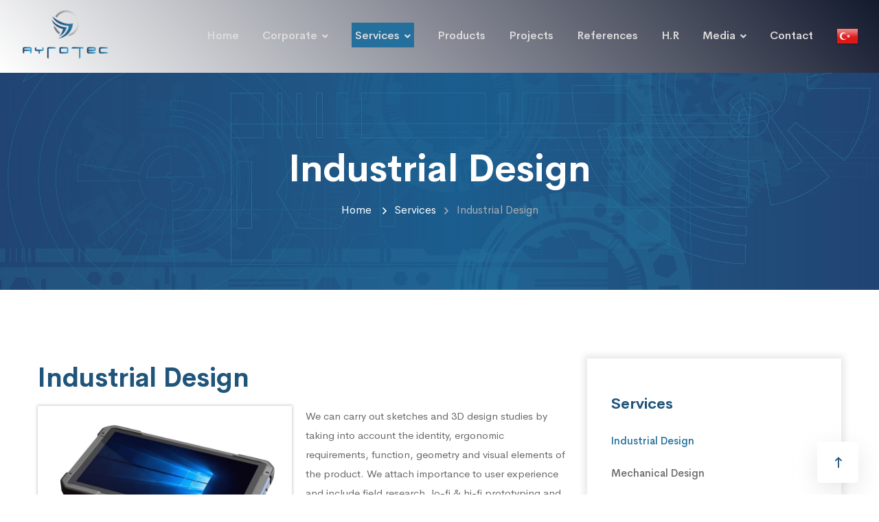

--- FILE ---
content_type: text/html; charset=utf-8
request_url: https://www.ayrotec.com/en/industrial-design
body_size: 9989
content:



<!DOCTYPE html>

<html lang="en">
<head><title>
	Industrial Design
</title><meta charset="utf-8" /><meta name="viewport" content="width=device-width, initial-scale=1.0" /><meta http-equiv="X-UA-Compatible" content="IE=edge" /><meta name="google-site-verification" content="tvDlOnD5l13YzIzG7j7GfYopO8kP-npA7u9o3x1bH9I" /><link rel="shortcut icon" href="/images/favicon.png" /><link rel='canonical' href="https://www.ayrotec.com/en/industrial-design" />

    <!-- Css Files -->
    <link rel="stylesheet" href="/assets/css/bootstrap.min.css" type="text/css" /><link rel="stylesheet" href="/assets/css/aos.css" type="text/css" /><link rel="stylesheet" href="/assets/css/animate.min.css" type="text/css" /><link rel="stylesheet" href="/assets/css/fontawesome.min.css" type="text/css" /><link rel="stylesheet" href="/assets/css/flaticon.css" type="text/css" /><link rel="stylesheet" href="/assets/css/magnific-popup.css" type="text/css" /><link rel="stylesheet" href="/assets/css/meanmenu.css" type="text/css" /><link rel="stylesheet" href="/assets/css/owl.carousel.min.css" type="text/css" /><link rel="stylesheet" href="/assets/css/slick.css" type="text/css" /><link rel="stylesheet" href="/assets/css/custom-animation.css" type="text/css" /><link rel="stylesheet" href="/assets/css/style.css" type="text/css" />
<meta name="description" content="Ayrotec Engineering was established to provide product design, engineering and production services to the defense, aviation, and space industries. It offers services with its expert team in product design and engineering with a 360-degree perspective." /><meta name="keywords" content="ayrotec,space industry,product design,engineering and manufacturing services,industrial design,engineering design,technical documentation,prototype,production,operator consoles,special purpose cabinets,electronic device cases,military keyboard,military display,rugged keyboard,rugged display" /></head>
<body>
    <form method="post" action="./industrial-design" id="form1">
<div class="aspNetHidden">
<input type="hidden" name="__EVENTTARGET" id="__EVENTTARGET" value="" />
<input type="hidden" name="__EVENTARGUMENT" id="__EVENTARGUMENT" value="" />
<input type="hidden" name="__VIEWSTATE" id="__VIEWSTATE" value="UTSVZY+UixSX/3thHBV+SFUHgP/kmvg56KMKQvU0WVlmDjg1HohPpdIncd1QkrSlDFOLfwOhScqyAuJP3c9Y8UrfXKzTouWdw2LgahAnA9AHJRq4RwwT9BHQxRDT9lCK63RFVrHarBd3Jn//pgJO93FN/a8ARIiAirZKSrCC8/azz5TOVmCJNpTjg86gFI7QEaJ7zkzyAn33ccIbIsVazHBNBbCV70iDItkKJLVgTfSs/DB2vss5oRc1Y1rsivcxGtoK8rgOJWNuwFreKNJSi6b608ZfdLkR6QoD77dlg62m1baPrUsZ3ZPvQ4k0dWvGBBMb53ZRIB0dszvxgecj+pRxuIvAm3BMe3EnxITyr5C+DObS1LgbJm8dS7RndDIg+r+32Vm7VJld3+W965xSBUwXRxohkGrDSrO0VJ+soWt38dz4L/QXRuaHsq1SueDmRpJeW8JKjAuzQ4sU6Xn/2WOKY723WKKeHZjv/Upl42WsOXmpkE3aubWUlR6DvIxymy5frB5boYCRZ6pWabNCCaWHXmczDvH01yR37ImutnWhJmt4N/H1x0+a3b8VFQZwBfgBVF82o0s0NXVORZV9OA1KFH3RLW7jAbR+P72X4lCNAbu3OcGQ85jzsQNuxdJMB2gL9Na+xVjlU/yCgxuie/sthPzpNPk6pP/rSCmjW4vpniFAqYkS8Xa0ED0MtwI2czzoz8DBiZWqf9xzr5qMO2oV6fr0rkuJOswAn7LMHwiXXUvqlppxpLSB+d0ID0n6wNpyqhW3OtEPJ7Vm2IZ303K0gt+tby4l41kIstyHuGT3c+5a6f+IWG2PfbWvBHbZIm/5G+3OOMFAialUNh14NwqWOYGxh7+ed6NEMiVnIJ/rFnRdRWbwGhlZZrJL3pt6YeIcM8M9eJBUJHXBJSIPII8ZJynNk3UlVuINa881S3OuBx8DSCxMVyf+C+3Fa/Wsv8gsaSGupnXyJ+25UYpXXpU5B5GMVuPJkMDPIhEO7NO+Pz89+gUjqmHshkWR9xHyq9a/7w/G8V2puuto5IYrDJqeT/o8bg0kbkNFi3PInzlqAbuI6qwVqDill4OZoXWz6Kuq/9+AOFQsAGOg8YRU0d1wNg0pHGMHtLbVevf80gQ83utoimqf7fXHoFROustvqmUMJ5oWw5T+5P5fnnlwB5jn0cYGmEhfyCM3aF0tp5GENKijGzk8VaPpjlqblyyuHkaBkpx4o4+h/rH7qMpCJnAt971NqH9WJeq/5K+1v0wyR2qojBOsiyR12GCirIzeC7sP4l+6Ef+CE0TnrwLn6FowX5nk0SFMwFqf4ORGvCvNgHQpHXemYiyPI31djmWXbdizV1iW/dZICWK7dBpGUJtAwXeQj7izuBOm0wOsyekR/fX6QtmqGjrsos/[base64]/YcIe8bvPXBeyyGrJ2aMqv6upRT+GkLgzoJSszf0i3Vpb1eRn5pmnhpz1jipzjXoGf1s7Rk4o1B/cNkQptxxtsN1v8plaBsdhG1V6eyPtho5NgrjjOJ9mqNmby+2B+1Q1xGvGn2D+Aev4wA5I4Fs8fAQG2fkqinXB612md7l7gaIJmQBZ/83deebb9ypRAKcOp8EWqnV4C3Ph/V4Rwk8/mivnRZrcXjdxNcll37xjmQqimkeX93GuEkgVJcp85XcnAUmVhI38LYNXiDnAJ68VJumfpTc1Ai0CnjFkEzaa7BK7jPc1gdtv84bOBFYddVP4mgeZaD6er5SunffqJLNWfcGvePSHs7r3+uPqCLCIdxuh9Z435iV7LmZZi/3KYNgWzRZZdeUVVMe0Brnp0xDpTS9L3tAceQX8JuPfjutv+11LULot5MDtrdEZLs+jhvT2bm8dY4IZ1gQQf8GdXWiynhowAPvYm7C4JHTZ9jeHqIIr0sV6/zhC6xoUJYHf4F6q6stU3P/[base64]/TIRbcHfvxiuqg396b8BEF4HxX/cGchi0DmAvb5tN28R0/T7d420nTFBYMkA9Dc1CrXK/DOCUEmJr1gFrTO9tm1zl8UDqqmSx7y5Jr7RecX+d6U75mCPLrjJUi5ELUMN3Q/ql/5vr0VYAkAHjwOuOQwmWAIE1HJMDERpdocrudYzz1piqgh0S3QfLtL+i+bUinWTgPdOOYKrxrpjUepdgrzKV8CZ5d+IF6iecr0vdHO/pOZhNM7FiJqFcKscozztcFuva/[base64]/[base64]/YFpamY+Q2ekDDdSeBxzJ04CRm4WldFFH8aDbbnkDG8hoKCMHT4WMEuxg8Nx3k9+3TNU0SQiYeTO0/9S1Zx/VKN1/16PxGHKgM7pzQgO4LDyWM9niTAcskxC1yQpNzm80Vmvb1/BMLeHgc5soDYrPOTInCUZIasb1dm++hqHaxjzGVZOKnHK9VQZg1QdVQuTDJzOqPj39dmcqbhMjO5ZbHy/2XCUigpjN2/y8+nwW76dWjex7MpzVZVLc0WkHIalmi6x2TnNy6exj3CTcvyErD5VbU/UJBqlEUyMOoD+Wr16jwOYCyd5MTP17QI0B+0k2moAspW29GaNyHhoBFNfqHq2V4wISqKXhfIfsOw8sny1uqsXlhJVM0Q6xCeFPGLMbcEfCYrqIUjOrFM12uBUxxj2NzegndgAZfKHfAVPa4BCYIhfqq/LDEYhy54Na83KfmxV5DdX0UoQYVNV5BHmRShwKGVL02O4sZnaOR9DbYwqoac5vVyIcIrgTFlen5uLQuB6TUoaf0Z/Vrr3KDrfFv2kZB6n+FkNndsltw6SfQTndakf64mwdkHZKfVo3Ps4lILRa3UN6bClegiQlIbXEiJ+vIcshIzn6s2mTQ+FC/RBd1kC8IiePtk0Q84t01mlPQ0blPhhM7OH6WcLtXBig6Di35rNFh5Bw4zanloR/lvS3RQdY3GeSxSO1lpNxTUJ2stjmpgerhhEDKaHaNw+/iJJg2elIYfNtl6CUXFdvJ9Q+vuJ/81reRHncDIPETaNh2mWwz9eErRdNHwT7nPZlypTO+TNJL9X4wEknUEjPnnWmxKZ4EtcijJGpy7p8Uz5djlgDgrynvA6x5VMbl1xlmIdjPOm+xqOhGYdHnzj2NHtKJUl/A14BIaThPYTk65nkqGfyaAoi/P8xfqTG/KdJD1Jpgip6sfYWpdQ6ffJQ34J/[base64]/etj+ywNjn83j907Botj9WA8B4gq71w6M4zmKytZ6Dxlksncb8KDaGch70OjJArj9Lw/ak9GQ/yML/Y2bsxfcFfFkH7iGbBn1qA75WwzI/[base64]/cx2FeQ9CxrHaKqVsb1tTSZDHgkhILhpFBlzhkR+HpxXE7PS9s6O5eMdM41CoB0vVrRVR0+r8ucQ4F4b/6Os/5UWI1JYeaduuOds6KFEvurYoWQF/JE+7CKXv6lFfPWnHapYU556PTrmy/58WgKDrTboRtDU44r2C3lRfSuDKA0o+wa+/Ph/zJUsEI5Omphsw9rLrI01XCeeqPZdgQnxnuTFmxvxjOlfnOMPG1ti5ErJQMRL8+eo+Jbnecs1SXTR33dVSPSdb2DE+d2IXyFqnrGNx5zpsxd4QYGS2xlP6sdW6tStQf5zjx/TIaZ2F9BXRIFU6VxNq0Z1syXpVsqHm0IcE2xgUGN+d121gAS8Oc6x37vgYuO/OKpeaw2+5eLEvqzK6Q+4gocAa9otHUVrgTLlnuRi44+h2faaymaQYy2Sz0Va2/k8Ono95wrjgsdPQS3fkPxbV/PDPVn7buB6kRPX4qtg31yvPKR72gYLHIWmg0A1ZLYO2rQ7H7FX/ep/8MVmtmue2l9JIFPkltq9ZSq13TMG0ac9uwNXY7vi3Im2H0TnFjtbfteKVp/btS+7zg1I+7MXobG7bw/3iF1UPSuZ/6C1/rsPEwMPLidHSgmYLus+ghLXeLXk3h8DO2jVAvccD7cfKawEzyW/ozLDQm3NZaO3yuoFgUowrfsK7pOXzJuZgX8d4CBVsdzBGvc/dtwXDVt8q2QCygyE17PXBsYuc3U3lgTPI1Iqa7PtcXBwqLnFziXQzM9ixtveq7JSoOOroET0Id5CLs2Q5XPWd3lQJfyE9oe9pAFkR6iew+C5g/l6vlGuqYR6MH1L1TuZxPW8NNiMR1QAvB7y+Xmgr40tDnFwDjNt/cx8JwB6DVSTKKrqOmfeqOXsaZzc+WTFssZbtNgl8rq0P7dtbuDUQ5OFecQlCXS77h9pt9ZaHfdD+0WwjlYDgrdgEDATqd169zyhgfqcL/lR9sYfuzBgTQcOLXftEvS5iVjsV4GNNfPeGJG/pSfGEE3cU1Oc0fCkttVTE8Ov1BWqVsTFcQCSpyyBr2nRHmzen2/KfDg4kzf4cIsiT4IdQrPYRzWWWUdFoEirYCx5uJY37slZgeusjbXWnQfysxg4IiGQMCCJs4kfHQp00UIQY8uNUOWtNndf9ENpJIwQnOBK4OCVvM/LZ49HIjJGzSA8vNDcPgS5T+Ru+KpaETK5t9jHNQZ+5RC0Z4l/h1Yo7WFnYSEYYSGpHVmfRne3P0HH/[base64]/39it33UoZRfs7BMB7uvuZmGMFTuuCjjrkBV7H2Ixc8eirdkbTro4cTEgqtlJab6mmq54+wXySDJK2Szu9PGSjY=" />
</div>

<script type="text/javascript">
//<![CDATA[
var theForm = document.forms['form1'];
if (!theForm) {
    theForm = document.form1;
}
function __doPostBack(eventTarget, eventArgument) {
    if (!theForm.onsubmit || (theForm.onsubmit() != false)) {
        theForm.__EVENTTARGET.value = eventTarget;
        theForm.__EVENTARGUMENT.value = eventArgument;
        theForm.submit();
    }
}
//]]>
</script>


<script src="/WebResource.axd?d=pynGkmcFUV13He1Qd6_TZODq-VVBB1HWhsQl0nEEvikj3B0dn0zPvFvzB1dUpFrQwUoNu67UMZQ2Lm9zupIaKA2&amp;t=638901289900000000" type="text/javascript"></script>


<script src="/ScriptResource.axd?d=NJmAwtEo3Ipnlaxl6CMhvifzzuEOnWcb7YdxNxO0EmXr8DdsmUlU_tRMWg1Cru94k0wKAKF_OdodVgWqgJcUaUUH-ieJJzZi6Sv8CF9079QFEuPsN3Eshf6prkl4xcY4-zjWakYJJE6_1baKgclN4g2Wx1l7y_IVp9j5WWSTr8M1&amp;t=5c0e0825" type="text/javascript"></script>
<script src="/ScriptResource.axd?d=dwY9oWetJoJoVpgL6Zq8OJ0NJkJcCo2VUnG8BfzJRXr0wrGCzu0qDq6Am_vLJT49bLcFMMcarPRQA9-eyLiRkI26fCgSkc47rzN7E1zlF73vSSDfnOl5dzvhtuYv9aUZ0ronRUhAITosQSTuRl1o_h0PseyNUrEnz1cYHz1aT5g1&amp;t=5c0e0825" type="text/javascript"></script>
<div class="aspNetHidden">

	<input type="hidden" name="__VIEWSTATEGENERATOR" id="__VIEWSTATEGENERATOR" value="C3124E07" />
</div>

        <script type="text/javascript">
//<![CDATA[
Sys.WebForms.PageRequestManager._initialize('ctl00$ScriptManager1', 'form1', [], [], [], 90, 'ctl00');
//]]>
</script>


        <div class="header p-0 theme-bg">
            <div class="header__bottom header__padding--h5">
                <div class="container-fluid">
                    <div class="row align-items-center">
                        <div class="col-xl-12">
                            <div class="row align-items-center">
                                <div class="col-lg-2 col-md-4">
                                    <div class="header--logo">
                                        <a href="/en">
                                            <img id="imgLogo" src="/images/en-241c1ad3-a146-4671-bd11-1bd7a385e3eb.png" alt="Ayrotec Logo" style="height:100px;width:130px;" />
                                        </a>
                                    </div>
                                </div>
                                <div class="col-lg-10 col-md-8">
                                    <div class="header--menu d-flex align-items-center justify-content-end">
                                        <div class="header--menu__main header--menu--h5">
                                            

<nav id="mobile-menu">
    <ul>
        
        <li l="en"><a href="/en" id="_topmenusLv2_a2" title="Home" class="">Home</a></li>
        
                <li class='drop'>
                    <a id='menu19' href="/en/corporate" title="Corporate">
                        Corporate</a>
                    <ul class='submenu'><li><a id='menu20' title='About Us' href='/en/about-us'>About Us</a></li><li><a id='menu22' title='Certificates' href='/en/certificates'>Certificates</a></li></ul>
                </li>
            
                <li class='drop'>
                    <a id='menu23' href="/en/services" title="Services">
                        Services</a>
                    <ul class='submenu'><li><a id='menu24' title='Industrial Design' href='/en/industrial-design'>Industrial Design</a></li><li><a id='menu25' title='Mechanical Design' href='/en/mechanical-design-1'>Mechanical Design</a></li><li><a id='menu42' title='Hardware Design' href='/en/hardware-design-1'>Hardware Design</a></li><li><a id='menu26' title='Engineering Analyses' href='/en/engineering-analyses'>Engineering Analyses</a></li><li><a id='menu27' title='Documentation' href='/en/documentation'>Documentation</a></li><li><a id='menu28' title='Prototyping' href='/en/prototyping'>Prototyping</a></li><li><a id='menu29' title='Production' href='/en/production'>Production</a></li></ul>
                </li>
            
                <li >
                    <a id='menu30' href="/en/products" title="Products">
                        Products</a>
                    
                </li>
            
                <li >
                    <a id='menu41' href="/en/projects" title="Projects">
                        Projects</a>
                    
                </li>
            
                <li >
                    <a id='menu31' href="/en/references" title="References">
                        References</a>
                    
                </li>
            
                <li >
                    <a id='menu32' href="/en/hr" title="H.R">
                        H.R</a>
                    
                </li>
            
                <li class='drop'>
                    <a id='menu45' href="/en/media" title="Media">
                        Media</a>
                    <ul class='submenu'><li><a id='menu40' title='News' href='/en/news'>News</a></li><li><a id='menu46' title='Bulletin' href='/en/bulletin'>Bulletin</a></li></ul>
                </li>
            
                <li >
                    <a id='menu33' href="/en/contact" title="Contact">
                        Contact</a>
                    
                </li>
            
        <li l="en"><a title="Türkçe" href="/tr"><img src="/assets/img/tr.png" alt="Türkçe" /></a></li>
        
    </ul>
</nav>

                                        </div>
                                    </div>
                                </div>
                            </div>
                        </div>
                        <div class="col-12">
                            <div class="mobile-menu"></div>
                        </div>
                    </div>
                </div>
            </div>
        </div>

        <div class="main--wrapper">
            

    <div class="page-title-area page-title-padding pos-relative gray-bg fix"
        data-background="/assets/img/page-title-bg.jpg" data-overlay="theme" data-opacity="7">
        <div class="container">
            <div class="row align-items-center">
                <div class="col-lg-12 text-center">
                    <div class="page-title">
                        <h1 class="white-color">
                            Industrial Design</h1>
                    </div>
                    <div class="breadcrumb-list">
                        <ul>
                            <li><a href="/en">
                                Home</a></li>
                            <li class='breadcrumb-item'><a href='/en/services'>Services</a></li><li class='breadcrumb-item active'>Industrial Design</li>
                        </ul>
                    </div>
                </div>
            </div>
        </div>
    </div>

    <section class="pt-100 pb-80">
        <div class="container">
            <div class="row">
                <!--Sol Menü-->
                <div id="ContentPlaceHolder1_contentleft" class="col-lg-8 col-md-12 col-sm-12">
	
                    <!-- genel uyarı -->
                    

                    

                    

                    <div id="pagedetails">
		
                        <!-- sayfa detay -->
                        <h2 class="mb-20">
                            Industrial Design
                            
                        </h2>
                        <p><img alt="Üretim" class="imghframe" src="https://www.ayrotec.com/images/content/_images/2fab3c1c-04ab-4445-8cbf-a772cd91065d.png" />We can carry out sketches and 3D design studies by taking into account the identity, ergonomic requirements, function, geometry and visual elements of the product. We attach importance to user experience and include field research, lo-fi &amp; hi-fi prototyping and human anthropometry measurements in our design processes. We are making&nbsp;ergonomics analyzes due to ANEP-26, MIL-STD 1472 standards to determine viewing angles, access and passing distances.</p>

                        
                    
	</div>

                    

                    
                
</div>

                <!--Sağ Menü-->
                <div id="ContentPlaceHolder1_contentright" class="col-lg-4 col-md-12 col-sm-12">
	
                    <div class="blog__widget blog__widget--padding mb-60">
                        <div class="blog__widget--cate">
                            <h3 class="blog__widget--title mb-30">
                                Services</h3>
                            <ul><li id='submenu24'><a title='Industrial Design' href='/en/industrial-design'>Industrial Design</a></li><li id='submenu25'><a title='Mechanical Design' href='/en/mechanical-design-1'>Mechanical Design</a></li><li id='submenu42'><a title='Hardware Design' href='/en/hardware-design-1'>Hardware Design</a></li><li id='submenu26'><a title='Engineering Analyses' href='/en/engineering-analyses'>Engineering Analyses</a></li><li id='submenu27'><a title='Documentation' href='/en/documentation'>Documentation</a></li><li id='submenu28'><a title='Prototyping' href='/en/prototyping'>Prototyping</a></li><li id='submenu29'><a title='Production' href='/en/production'>Production</a></li></ul>
                        </div>
                    </div>
                
</div>
            </div>
        </div>
    </section>

        </div>

        <footer class="footer grey-bg">
            <div class="footer__top pt-80 pb-40">
                <div class="container">
                    <div class="row justify-content-between">
                        <div class="col-lg-4 col-md-6 mb-30">
                            <div class="footer__widget">
                                <h3 class='widget-title'>Ayrotec</h3><p>Ayrotec Engineering was established to provide product design, engineering and production services to the defense, aviation, and space industries. It offers services with its expert team in product design and engineering with a 360-degree perspective.</p>

                                <div class="footer__social">
                                    

<ul>
    <li>Social Media :</li>
    
            <li><a href="https://www.facebook.com/ayrotec" title="Facebook" target="_blank"><i class="fab fa-facebook-f"></i></a></li>
            <li><a href="https://www.twitter.com/ayrotec" title="Twitter" target="_blank"><i class="fab fa-twitter"></i></a></li>
            <li><a href="https://www.instagram.com/ayrotec" title="Instagram" target="_blank"><i class="fab fa-instagram"></i></a></li>
            
            <li><a href="https://www.linkedin.com/company/18352656" title="Linkedin" target="_blank"><i class="fab fa-linkedin"></i></a></li>
        
</ul>


                                </div>
                            </div>
                        </div>
                        <div class="col-lg-2 col-md-6 mb-30">
                            <div class="footer__widget">
                                <div class="footer__title">
                                    <h4>Main Menu</h4>
                                </div>
                                <div class="footer__menu">
                                    

<ul>
    
    <li l="en"><a title="Home" href="/en">Home</a></li>
    
            <li id='menu19'>
                <a title="Corporate" href="/en/corporate">
                    Corporate</a>
            </li>
        
            <li id='menu23'>
                <a title="Services" href="/en/services">
                    Services</a>
            </li>
        
            <li id='menu30'>
                <a title="Products" href="/en/products">
                    Products</a>
            </li>
        
            <li id='menu41'>
                <a title="Projects" href="/en/projects">
                    Projects</a>
            </li>
        
            <li id='menu31'>
                <a title="References" href="/en/references">
                    References</a>
            </li>
        
            <li id='menu32'>
                <a title="H.R" href="/en/hr">
                    H.R</a>
            </li>
        
            <li id='menu45'>
                <a title="Media" href="/en/media">
                    Media</a>
            </li>
        
            <li id='menu33'>
                <a title="Contact" href="/en/contact">
                    Contact</a>
            </li>
        
</ul>

                                </div>
                            </div>
                        </div>
                        <div class="col-lg-2 col-md-6 mb-30">
                            <div class="footer__widget">
                                <div class="footer__title">
                                    <h4>Services</h4>
                                </div>
                                <div class="footer__menu">
                                    


<ul>
    
            <li id='menu24'>
                <a title="Industrial Design" href="/en/industrial-design">
                    Industrial Design</a>
            </li>
        
            <li id='menu25'>
                <a title="Mechanical Design" href="/en/mechanical-design-1">
                    Mechanical Design</a>
            </li>
        
            <li id='menu42'>
                <a title="Hardware Design" href="/en/hardware-design-1">
                    Hardware Design</a>
            </li>
        
            <li id='menu26'>
                <a title="Engineering Analyses" href="/en/engineering-analyses">
                    Engineering Analyses</a>
            </li>
        
            <li id='menu27'>
                <a title="Documentation" href="/en/documentation">
                    Documentation</a>
            </li>
        
            <li id='menu28'>
                <a title="Prototyping" href="/en/prototyping">
                    Prototyping</a>
            </li>
        
            <li id='menu29'>
                <a title="Production" href="/en/production">
                    Production</a>
            </li>
        
</ul>
                                </div>
                            </div>
                        </div>
                        <div class="col-lg-3 col-md-6 mb-30">
                            <div class="footer__widget">
                                <div class="footer__title">
                                    <h4>Contact</h4>
                                </div>
                                

<div class="footer--contact d-flex">
    <div class="footer--contact-icon mr-15">
        <i class="fal fa-map-marked-alt theme-color"></i>
    </div>
    <div class="footer--contact-text">
        <h6>Address</h6>
        <span class="mb-0">Sanayi Mahallesi, Teknopark Bulvarı, No:1/2A 102,
Teknopark İstanbul, 34906 Pendik/İstanbul/Turkey</span>
    </div>
</div>
<div class="footer--contact mt-3 d-flex">
    <div class="footer--contact-icon mr-15">
        <i class="fal fa-phone-rotary theme-color"></i>
    </div>
    <div class="footer--contact-text">
        <h6>Phone</h6>
        <a href="tel:+90 216 504 11 20" class="mb-0">+90 216 504 11 20</a>
    </div>
</div>
<div class="footer--contact mt-3 d-flex">
    <div class="footer--contact-icon mr-15">
        <i class="fal fa-envelope theme-color"></i>
    </div>
    <div class="footer--contact-text">
        <h6>E-mail</h6>
        <a href="/cdn-cgi/l/email-protection#deb7b0b8b19ebfa7acb1aabbbdf0bdb1b3" class="mb-0"><span class="__cf_email__" data-cfemail="a2cbccc4cde2c3dbd0cdd6c7c18cc1cdcf">[email&#160;protected]</span></a>
    </div>
</div>
                            </div>
                        </div>
                    </div>
                </div>
            </div>
            <div class="footer__bottom">
                <div class="container">
                    <div class="row">
                        <div class="col-sm-12">
                            <div class="footer__copyright text-center">
                                

<p class="m-0">
    Copyright &copy; 2017 - 2026
        <strong>
            Ayrotec</strong>
    All Rights Reserved.
    
</p>

                            </div>
                        </div>
                    </div>
                </div>
            </div>
        </footer>

        <button class="scroll-top tran3s">
            <i class="far fa-long-arrow-up"></i>
        </button>

        <!-- Javascript Files -->
        <script data-cfasync="false" src="/cdn-cgi/scripts/5c5dd728/cloudflare-static/email-decode.min.js"></script><script src="/assets/js/jquery-1.12.4.min.js"></script>
        <script src="/assets/js/popper.min.js"></script>
        <script src="/assets/js/bootstrap.min.js"></script>
        <script src="/assets/js/imagesloaded.pkgd.min.js"></script>
        <script src="/assets/js/isotope.pkgd.min.js"></script>
        <script src="/assets/js/jquery.meanmenu.min.js"></script>
        <script src="/assets/js/owl.carousel.min.js"></script>
        <script src="/assets/js/jquery.magnific-popup.min.js"></script>
        <script src="/assets/js/slick.min.js"></script>
        <script src="/assets/js/wow.min.js"></script>
        <script src="/assets/js/tilt.jquery.js"></script>
        <script src="/assets/js/aos.js"></script>
        <script src="/assets/js/jquery.paroller.min.js"></script>
        <script src="/assets/js/jquery.waypoints.min.js"></script>
        <script src="/assets/js/jquery.counterup.min.js"></script>
        <script src="/assets/js/plugins.js"></script>
        <script src="/assets/js/main.js"></script>
        <script src='https://www.google.com/recaptcha/api.js'></script>
        <script>
            /* splash screen */
            $("#splashscreen").click(function () {
                $(this).fadeOut(250);
            });
        </script>

    
<script>$(document).ready( function() { $('#submenu24').addClass('active'); });</script><script>$(document).ready(function() { $('#menu23').addClass('active'); });</script></form>
<script defer src="https://static.cloudflareinsights.com/beacon.min.js/vcd15cbe7772f49c399c6a5babf22c1241717689176015" integrity="sha512-ZpsOmlRQV6y907TI0dKBHq9Md29nnaEIPlkf84rnaERnq6zvWvPUqr2ft8M1aS28oN72PdrCzSjY4U6VaAw1EQ==" data-cf-beacon='{"version":"2024.11.0","token":"d554ace768fa4fd9bdc2ab051250bf92","r":1,"server_timing":{"name":{"cfCacheStatus":true,"cfEdge":true,"cfExtPri":true,"cfL4":true,"cfOrigin":true,"cfSpeedBrain":true},"location_startswith":null}}' crossorigin="anonymous"></script>
</body>
</html>


--- FILE ---
content_type: text/css
request_url: https://www.ayrotec.com/assets/css/flaticon.css
body_size: 200
content:
	/*
  	Flaticon icon font: Flaticon
  	Creation date: 25/06/2020 05:08
  	*/

@font-face {
  font-family: "Flaticon";
  src: url("../fonts/Flaticon.eot");
  src: url("../fonts/Flaticon.eot?#iefix") format("embedded-opentype"),
       url("../fonts/Flaticon.woff2") format("woff2"),
       url("../fonts/Flaticon.woff") format("woff"),
       url("../fonts/Flaticon.ttf") format("truetype"),
       url("../fonts/Flaticon.svg#Flaticon") format("svg");
  font-weight: normal;
  font-style: normal;
}

@media screen and (-webkit-min-device-pixel-ratio:0) {
  @font-face {
    font-family: "Flaticon";
    src: url("./Flaticon.svg#Flaticon") format("svg");
  }
}

[class^="flaticon-"]:before, [class*=" flaticon-"]:before,
[class^="flaticon-"]:after, [class*=" flaticon-"]:after {
  font-family: Flaticon;
        font-size: 20px;
font-style: normal;
}

.flaticon-presentation:before { content: "\f100"; }
.flaticon-speaker:before { content: "\f101"; }
.flaticon-server:before { content: "\f102"; }
.flaticon-chart:before { content: "\f103"; }
.flaticon-financial:before { content: "\f104"; }
.flaticon-account:before { content: "\f105"; }
.flaticon-business-and-finance:before { content: "\f106"; }
.flaticon-vector:before { content: "\f107"; }
.flaticon-product:before { content: "\f108"; }
.flaticon-safe:before { content: "\f109"; }
.flaticon-password:before { content: "\f10a"; }
.flaticon-network:before { content: "\f10b"; }
.flaticon-monitor:before { content: "\f10c"; }
.flaticon-server-1:before { content: "\f10d"; }
.flaticon-safe-1:before { content: "\f10e"; }
.flaticon-quote:before { content: "\f10f"; }
.flaticon-location:before { content: "\f110"; }
.flaticon-add:before { content: "\f111"; }
.flaticon-art-and-design:before { content: "\f112"; }
.flaticon-perspective:before { content: "\f113"; }
.flaticon-variety:before { content: "\f114"; }
.flaticon-arrow:before { content: "\f115"; }
.flaticon-magnet:before { content: "\f116"; }

--- FILE ---
content_type: text/css
request_url: https://www.ayrotec.com/assets/css/style.css
body_size: 31946
content:
body,h1,h2,h3,h4,h5,h6{font-style:normal;font-family:"Cerebri Sans"}body,p{color:#696969}hr,ul{padding:0}.header--menu--h3 nav>ul>li ul,.header--menu--h5 nav ul li ul,.header--menu__main--h4 nav>ul>li ul{text-align:left}.header--menu__main nav ul .drop a:after,.header-lang ul li a::after{content:"\f107";font-family:"font awesome 5 pro";vertical-align:middle}.blog--img a i::after,.theme .add-btn::after{animation:1.5s ease-out infinite pulse-border;opacity:.54}.img,.postbox__thumb a img,img{max-width:100%}.work__block>i span,body,h1,h2,h3,h4,h5,h6{font-family:"Cerebri Sans"}.breadcrumb-list ul li:first-child::before,.header--menu__main nav ul li ul.submenu li a:after,.work .col-lg-3:last-child .work__block::before{display:none}.about-img img,.review__img img{max-width:inherit}.avatar-name,.awesome-img,.blog__block,.blog__img-link,.case__block,.case__thumb,.comments-text,.consult__bg--h5,.fix,.history__what-do .img,.instagram,.project__block,.search-wrap,.team__thumb,.team__thumb--h2{overflow:hidden}body{font-weight:400;font-size:14px}.nav-search:hover,a,button,h1 a,h2 a,h3 a,h4 a,h5 a,h6 a{color:inherit}.img,img{-webkit-transition:.3s ease-out;-moz-transition:.3s ease-out;-ms-transition:.3s ease-out;-o-transition:.3s ease-out;transition:.3s ease-out}.btn,.button,a{-webkit-transition:.3s ease-out;-moz-transition:.3s ease-out;-ms-transition:.3s ease-out;-o-transition:.3s ease-out}.comments-avatar,.f-left{float:left}.f-right{float:right}.button,a{transition:.3s ease-out}.button:focus,a:focus{text-decoration:none;outline:0}a:focus,a:hover{color:#1f547b;text-decoration:none}.feature__content h5,.header--menu__main nav ul li a.active{background-color:#246f9b;padding:5px}.blog--content>a,.blog__link,.btn--border,.link-more{text-decoration:underline}a,button,button:focus,input:focus,textarea,textarea:focus{outline:0}.uppercase{text-transform:uppercase}.capitalize{text-transform:capitalize}.btn,.post-meta span{text-transform:uppercase}h1,h2,h3,h4,h5,h6{color:#1f547b;margin-top:0;font-weight:700;text-transform:normal;line-height:1.3}.fw-400,label,p{font-weight:400}h1{font-size:70px}h2{font-size:38px}h3{font-size:22px}h4{font-size:24px}.header--contacts .header--contacts-number span,h5{font-size:18px}.header__meta ul li,h6,p{font-size:15px}ul{margin:0}li{list-style:none}p{line-height:28px;margin-bottom:15px}hr{border-bottom:1px solid #eceff8;border-top:0;margin:30px 0}label{color:#7e7e7e;cursor:pointer;font-size:14px}::-moz-selection{background:#000;color:#fff;text-shadow:none}::selection{background:#000;color:#fff;text-shadow:none}::-moz-placeholder{color:#000;font-size:14px;opacity:1}::placeholder{font-size:14px;opacity:1}.clear{clear:both}.grey-bg{background:#f8f8f8}.theme .add-btn,.theme__small--title .white-line,.white-bg{background:#fff}.black-bg{background:#000}.theme-bg{background:linear-gradient(45deg,#fff,#13192e)!important}.white-color{color:#fff}.black-color{color:#000}.theme-color{color:#1f547b}.primary-color{color:#696969}.color-text-2{color:#d8d8db}.hover-color-light:hover a{color:#d3d2d2}.fw-500{font-weight:500}.fw-600{font-weight:600}.btn,.fw-700{font-weight:700}.mt-5{margin-top:5px}.mt-10{margin-top:10px}.mt-15{margin-top:15px}.gallery-content .single-awesome-gallery,.mt-20{margin-top:20px}.mt-25{margin-top:25px}.mt-30{margin-top:30px}.mt-35{margin-top:35px}.mt-40{margin-top:40px}.mt-45{margin-top:45px}.mt-50{margin-top:50px}.mt-55{margin-top:55px}.mt-60{margin-top:60px}.mt-65{margin-top:65px}.mt-70{margin-top:70px}.mt-75{margin-top:75px}.mt-80{margin-top:80px}.mt-85{margin-top:85px}.mt-90{margin-top:90px}.mt-95{margin-top:95px}.mt-100{margin-top:100px}.mt-105{margin-top:105px}.mt-110{margin-top:110px}.mt-115{margin-top:115px}.mt-120{margin-top:120px}.mt-125{margin-top:125px}.mt-130{margin-top:130px}.mt-135{margin-top:135px}.mt-140{margin-top:140px}.mt-145{margin-top:145px}.mt-150{margin-top:150px}.mt-155{margin-top:155px}.mt-160{margin-top:160px}.mt-165{margin-top:165px}.mt-170{margin-top:170px}.mt-175{margin-top:175px}.mt-180{margin-top:180px}.mt-185{margin-top:185px}.mt-190{margin-top:190px}.mt-195{margin-top:195px}.mt-200{margin-top:200px}.mt-205{margin-top:205px}.mt-210{margin-top:210px}.mt-215{margin-top:215px}.mt-220{margin-top:220px}.mt-225{margin-top:225px}.mt-230{margin-top:230px}.mt-235{margin-top:235px}.mt-240{margin-top:240px}.mt-245{margin-top:245px}.mt-250{margin-top:250px}.mb-5{margin-bottom:5px}.mb-10{margin-bottom:10px}.mb-15{margin-bottom:15px}.mb-20{margin-bottom:20px}.mb-25{margin-bottom:25px}.contacts__address,.gallery-content,.history__tabs>ul,.mb-30{margin-bottom:30px}.author-img,.mb-35{margin-bottom:35px}.mb-40{margin-bottom:40px}.mb-45{margin-bottom:45px}.mb-50{margin-bottom:50px}.mb-55{margin-bottom:55px}.mb-60{margin-bottom:60px}.mb-65{margin-bottom:65px}.mb-70{margin-bottom:70px}.mb-75{margin-bottom:75px}.mb-80{margin-bottom:80px}.mb-85{margin-bottom:85px}.mb-90{margin-bottom:90px}.mb-95{margin-bottom:95px}.mb-100{margin-bottom:100px}.mb-105{margin-bottom:105px}.mb-110{margin-bottom:110px}.mb-115{margin-bottom:115px}.mb-120{margin-bottom:120px}.mb-125{margin-bottom:125px}.mb-130{margin-bottom:130px}.mb-135{margin-bottom:135px}.mb-140{margin-bottom:140px}.mb-145{margin-bottom:145px}.mb-150{margin-bottom:150px}.mb-155{margin-bottom:155px}.mb-160{margin-bottom:160px}.mb-165{margin-bottom:165px}.mb-170{margin-bottom:170px}.mb-175{margin-bottom:175px}.mb-180{margin-bottom:180px}.mb-185{margin-bottom:185px}.mb-190{margin-bottom:190px}.mb-195{margin-bottom:195px}.mb-200{margin-bottom:200px}.mb-205{margin-bottom:205px}.mb-210{margin-bottom:210px}.mb-215{margin-bottom:215px}.mb-220{margin-bottom:220px}.mb-225{margin-bottom:225px}.mb-230{margin-bottom:230px}.mb-235{margin-bottom:235px}.mb-240{margin-bottom:240px}.mb-245{margin-bottom:245px}.mb-250{margin-bottom:250px}.ml-5{margin-left:5px}.ml-10{margin-left:10px}.ml-15{margin-left:15px}.history__row,.ml-20{margin-left:20px}.ml-25{margin-left:25px}.ml-30{margin-left:30px}.ml-35{margin-left:35px}.ml-40{margin-left:40px}.ml-45{margin-left:45px}.ml-50{margin-left:50px}.ml-55{margin-left:55px}.ml-60{margin-left:60px}.ml-65{margin-left:65px}.ml-70{margin-left:70px}.ml-75{margin-left:75px}.ml-80{margin-left:80px}.ml-85{margin-left:85px}.ml-90{margin-left:90px}.ml-95{margin-left:95px}.latest-comments li.children,.ml-100{margin-left:100px}.ml-105{margin-left:105px}.ml-110{margin-left:110px}.ml-115{margin-left:115px}.ml-120{margin-left:120px}.ml-125{margin-left:125px}.ml-130{margin-left:130px}.ml-135{margin-left:135px}.ml-140{margin-left:140px}.ml-145{margin-left:145px}.ml-150{margin-left:150px}.ml-155{margin-left:155px}.ml-160{margin-left:160px}.ml-165{margin-left:165px}.ml-170{margin-left:170px}.ml-175{margin-left:175px}.ml-180{margin-left:180px}.ml-185{margin-left:185px}.ml-190{margin-left:190px}.ml-195{margin-left:195px}.ml-200{margin-left:200px}.ml-205{margin-left:205px}.ml-210{margin-left:210px}.ml-215{margin-left:215px}.ml-220{margin-left:220px}.ml-225{margin-left:225px}.ml-230{margin-left:230px}.ml-235{margin-left:235px}.ml-240{margin-left:240px}.ml-245{margin-left:245px}.ml-250{margin-left:250px}.mr-5,.reply i{margin-right:5px}.mr-10{margin-right:10px}.mr-15{margin-right:15px}.mr-20{margin-right:20px}.feature__list--icon,.mr-25{margin-right:25px}.mr-30{margin-right:30px}.mr-35{margin-right:35px}.mr-40{margin-right:40px}.mr-45{margin-right:45px}.mr-50{margin-right:50px}.mr-55{margin-right:55px}.mr-60{margin-right:60px}.mr-65{margin-right:65px}.mr-70{margin-right:70px}.mr-75{margin-right:75px}.mr-80{margin-right:80px}.mr-85{margin-right:85px}.mr-90{margin-right:90px}.mr-95{margin-right:95px}.mr-100{margin-right:100px}.mr-105{margin-right:105px}.mr-110{margin-right:110px}.mr-115{margin-right:115px}.mr-120{margin-right:120px}.mr-125{margin-right:125px}.mr-130{margin-right:130px}.mr-135{margin-right:135px}.mr-140{margin-right:140px}.mr-145{margin-right:145px}.mr-150{margin-right:150px}.mr-155{margin-right:155px}.mr-160{margin-right:160px}.mr-165{margin-right:165px}.mr-170{margin-right:170px}.mr-175{margin-right:175px}.mr-180{margin-right:180px}.mr-185{margin-right:185px}.mr-190{margin-right:190px}.mr-195{margin-right:195px}.mr-200{margin-right:200px}.mr-205{margin-right:205px}.mr-210{margin-right:210px}.mr-215{margin-right:215px}.mr-220{margin-right:220px}.mr-225{margin-right:225px}.mr-230{margin-right:230px}.mr-235{margin-right:235px}.mr-240{margin-right:240px}.mr-245{margin-right:245px}.mr-250{margin-right:250px}.pt-5{padding-top:5px}.pt-10{padding-top:10px}.pt-15{padding-top:15px}.pt-20{padding-top:20px}.pt-25{padding-top:25px}.pt-30{padding-top:30px}.pt-35{padding-top:35px}.pt-40{padding-top:40px}.pt-45{padding-top:45px}.pt-50{padding-top:50px}.pt-55{padding-top:55px}.pt-60{padding-top:60px}.pt-65{padding-top:65px}.pt-70{padding-top:70px}.pt-75{padding-top:75px}.pt-80{padding-top:80px}.pt-85{padding-top:85px}.pt-90{padding-top:90px}.pt-95{padding-top:95px}.pt-100{padding-top:100px}.pt-105{padding-top:105px}.pt-110{padding-top:110px}.pt-115{padding-top:115px}.pt-120{padding-top:120px}.pt-125{padding-top:125px}.pt-130{padding-top:130px}.pt-135{padding-top:135px}.pt-140{padding-top:140px}.pt-145{padding-top:145px}.pt-150{padding-top:150px}.pt-155{padding-top:155px}.pt-160{padding-top:160px}.pt-165{padding-top:165px}.pt-170{padding-top:170px}.pt-175{padding-top:175px}.pt-180{padding-top:180px}.pt-185{padding-top:185px}.pt-190{padding-top:190px}.pt-195{padding-top:195px}.pt-200{padding-top:200px}.pt-205{padding-top:205px}.pt-210{padding-top:210px}.pt-215{padding-top:215px}.pt-220{padding-top:220px}.pt-225{padding-top:225px}.pt-230{padding-top:230px}.pt-235{padding-top:235px}.pt-240{padding-top:240px}.pt-245{padding-top:245px}.pt-250{padding-top:250px}.pb-5{padding-bottom:5px}.pb-10{padding-bottom:10px}.pb-15{padding-bottom:15px}.pb-20{padding-bottom:20px}.pb-25{padding-bottom:25px}.pb-30{padding-bottom:30px}.pb-35{padding-bottom:35px}.pb-40{padding-bottom:40px}.pb-45{padding-bottom:45px}.pb-50{padding-bottom:50px}.pb-55{padding-bottom:55px}.pb-60{padding-bottom:60px}.pb-65{padding-bottom:65px}.pb-70{padding-bottom:70px}.pb-75{padding-bottom:75px}.pb-80{padding-bottom:80px}.pb-85{padding-bottom:85px}.pb-90{padding-bottom:90px}.pb-95{padding-bottom:95px}.pb-100{padding-bottom:100px}.pb-105{padding-bottom:105px}.pb-110{padding-bottom:110px}.pb-115{padding-bottom:115px}.pb-120{padding-bottom:120px}.pb-125{padding-bottom:125px}.pb-130{padding-bottom:130px}.pb-135{padding-bottom:135px}.pb-140{padding-bottom:140px}.pb-145{padding-bottom:145px}.pb-150{padding-bottom:150px}.pb-155{padding-bottom:155px}.pb-160{padding-bottom:160px}.pb-165{padding-bottom:165px}.pb-170{padding-bottom:170px}.pb-175{padding-bottom:175px}.pb-180{padding-bottom:180px}.pb-185{padding-bottom:185px}.pb-190{padding-bottom:190px}.pb-195{padding-bottom:195px}.pb-200{padding-bottom:200px}.pb-205{padding-bottom:205px}.pb-210{padding-bottom:210px}.pb-215{padding-bottom:215px}.pb-220{padding-bottom:220px}.pb-225{padding-bottom:225px}.pb-230{padding-bottom:230px}.pb-235{padding-bottom:235px}.pb-240{padding-bottom:240px}.pb-245{padding-bottom:245px}.pb-250{padding-bottom:250px}.pl-5{padding-left:5px}.pl-10{padding-left:10px}.pl-15{padding-left:15px}.pl-20{padding-left:20px}.pl-25{padding-left:25px}.pl-30{padding-left:30px}.pl-35{padding-left:35px}.pl-40{padding-left:40px}.pl-45{padding-left:45px}.pl-50{padding-left:50px}.pl-55{padding-left:55px}.pl-60{padding-left:60px}.pl-65{padding-left:65px}.pl-70{padding-left:70px}.pl-75{padding-left:75px}.pl-80{padding-left:80px}.contacts__text--h2,.pl-85{padding-left:85px}.pl-90{padding-left:90px}.pl-95{padding-left:95px}.pl-100{padding-left:100px}.pl-105{padding-left:105px}.pl-110{padding-left:110px}.pl-115{padding-left:115px}.pl-120{padding-left:120px}.pl-125{padding-left:125px}.pl-130{padding-left:130px}.pl-135{padding-left:135px}.pl-140{padding-left:140px}.pl-145{padding-left:145px}.pl-150{padding-left:150px}.pl-155{padding-left:155px}.pl-160{padding-left:160px}.pl-165{padding-left:165px}.pl-170{padding-left:170px}.pl-175{padding-left:175px}.pl-180{padding-left:180px}.pl-185{padding-left:185px}.pl-190{padding-left:190px}.pl-195{padding-left:195px}.pl-200{padding-left:200px}.pl-205{padding-left:205px}.pl-210{padding-left:210px}.pl-215{padding-left:215px}.pl-220{padding-left:220px}.pl-225{padding-left:225px}.pl-230{padding-left:230px}.pl-235{padding-left:235px}.pl-240{padding-left:240px}.pl-245{padding-left:245px}.pl-250{padding-left:250px}.pr-5{padding-right:5px}.pr-10{padding-right:10px}.pr-15{padding-right:15px}.history__what-do .content,.pr-20{padding-right:20px}.pr-25{padding-right:25px}.pr-30{padding-right:30px}.pr-35{padding-right:35px}.pr-40{padding-right:40px}.pr-45,.wd-do{padding-right:45px}.pr-50{padding-right:50px}.pr-55{padding-right:55px}.pr-60{padding-right:60px}.pr-65{padding-right:65px}.pr-70{padding-right:70px}.pr-75{padding-right:75px}.pr-80{padding-right:80px}.pr-85{padding-right:85px}.pr-90{padding-right:90px}.pr-95{padding-right:95px}.pr-100{padding-right:100px}.pr-105{padding-right:105px}.pr-110{padding-right:110px}.pr-115{padding-right:115px}.pr-120{padding-right:120px}.pr-125{padding-right:125px}.pr-130{padding-right:130px}.pr-135{padding-right:135px}.pr-140{padding-right:140px}.pr-145{padding-right:145px}.pr-150{padding-right:150px}.pr-155{padding-right:155px}.pr-160{padding-right:160px}.pr-165{padding-right:165px}.pr-170{padding-right:170px}.pr-175{padding-right:175px}.pr-180{padding-right:180px}.pr-185{padding-right:185px}.pr-190{padding-right:190px}.pr-195{padding-right:195px}.pr-200{padding-right:200px}.pr-205{padding-right:205px}.pr-210{padding-right:210px}.pr-215{padding-right:215px}.pr-220{padding-right:220px}.pr-225{padding-right:225px}.pr-230{padding-right:230px}.pr-235{padding-right:235px}.pr-240{padding-right:240px}.pr-245{padding-right:245px}.pr-250{padding-right:250px}.theme__small--title{margin-bottom:24px;display:block}.theme__small--title span{display:inline-block;vertical-align:middle;width:40px;height:3px;background:#696969;line-height:1;margin:0 20px}@media (max-width:767px){.theme__small--title span{width:30px;margin:0 13px}.theme__big--title{font-size:24px}}.header__meta ul li:last-child,.history__tabs>ul li:last-child,.nav-tabs .nav-item:last-child .nav-link,.theme__small--title-right span{margin-right:0}.theme__small--title-left span{margin-left:0}.theme .add-btn{position:absolute;left:auto;bottom:7px;height:70px;width:70px;line-height:70px;text-align:center;border-radius:50%;font-size:20px;color:#1f547b;z-index:1;box-shadow:0 10px 30px 0 rgba(191,191,191,.6);-webkit-transition:.4s ease-out;-moz-transition:.4s ease-out;-ms-transition:.4s ease-out;-o-transition:.4s ease-out;transition:.4s ease-out;right:0}.theme .add-btn::after{content:"";position:absolute;left:50%;top:50%;transform:translateX(-50%) translateY(-50%);display:block;width:80px;height:80px;background:#fff;border-radius:50%;z-index:-1}.header--menu__main nav ul li ul.submenu li:hover>ul.submenu,.header--menu__main nav ul li:hover ul.submenu,.hero:hover .slick-arrow,.team--h2:hover .team__thumb--h2::before,.team:hover .team__social{opacity:1;visibility:visible}[data-overlay]{position:relative;background-size:cover;background-repeat:no-repeat;background-position:center center}.consult__shape,.header--trans,.header__shape,.header__shape .shape--img,.hero__shape,.hero__shape--h2,.hero__shape--h2--squre,.hero__shape--h5 .shape,.service .shape,.statistics-shape,[data-overlay]::before{position:absolute}[data-overlay]::before{left:0;top:0;right:0;bottom:0;content:""}.search-wrap input.form-control,.search-wrap input.form-control:focus,[data-overlay=light]::before{background-color:#fff}[data-overlay=dark]::before{background-color:#000}.btn--blue,[data-overlay=theme]::before{background-color:#1f547b}[data-overlay=hard-blue]::before{background-color:#090620}[data-opacity="1"]::before{opacity:.1}[data-opacity="2"]::before{opacity:.2}[data-opacity="3"]::before{opacity:.3}[data-opacity="4"]::before{opacity:.4}[data-opacity="5"]::before{opacity:.5}[data-opacity="6"]::before{opacity:.6}[data-opacity="7"]::before{opacity:.7}[data-opacity="75"]::before{opacity:.75}.team__social ul li a:hover,[data-opacity="8"]::before{opacity:.8}[data-opacity="9"]::before{opacity:.9}[data-opacity="95"]::before{opacity:.95}@font-face{font-family:'Cerebri Sans';src:url("../fonts/CerebriSans-SemiBold.eot");src:local("Cerebri Sans SemiBold"),local("../fonts/CerebriSans-SemiBold"),url("../fonts/CerebriSans-SemiBold.eot?#iefix") format("embedded-opentype"),url("../fonts/CerebriSans-SemiBold.woff2") format("woff2"),url("../fonts/CerebriSans-SemiBold.woff") format("woff");font-weight:600;font-style:normal;font-display:swap}@font-face{font-family:'Cerebri Sans';src:url("../fonts/CerebriSans-Regular.eot");src:local("Cerebri Sans Regular"),local("../fonts/CerebriSans-Regular"),url("../fonts/CerebriSans-Regular.eot?#iefix") format("embedded-opentype"),url("../fonts/CerebriSans-Regular.woff2") format("woff2"),url("../fonts/CerebriSans-Regular.woff") format("woff");font-weight:400;font-style:normal;font-display:swap}@font-face{font-family:'Cerebri Sans';src:url("../fonts/CerebriSans-Bold.eot");src:local("Cerebri Sans Bold"),local("../fonts/CerebriSans-Bold"),url("../fonts/CerebriSans-Bold.eot?#iefix") format("embedded-opentype"),url("../fonts/CerebriSans-Bold.woff2") format("woff2"),url("../fonts/CerebriSans-Bold.woff") format("woff");font-weight:700;font-style:normal;font-display:swap}@font-face{font-family:'Cerebri Sans';src:url("../fonts/CerebriSans-Light.eot");src:local("Cerebri Sans Light"),local("../fonts/CerebriSans-Light"),url("../fonts/CerebriSans-Light.eot?#iefix") format("embedded-opentype"),url("../fonts/CerebriSans-Light.woff2") format("woff2"),url("../fonts/CerebriSans-Light.woff") format("woff");font-weight:300;font-style:normal;font-display:swap}@font-face{font-family:'Cerebri Sans';src:url("../fonts/CerebriSans-Medium.eot");src:local("Cerebri Sans Medium"),local("../fonts/CerebriSans-Medium"),url("../fonts/CerebriSans-Medium.eot?#iefix") format("embedded-opentype"),url("../fonts/CerebriSans-Medium.woff2") format("woff2"),url("../fonts/CerebriSans-Medium.woff") format("woff");font-weight:500;font-style:normal;font-display:swap}.btn{transition:.3s ease-out;font-size:14px;line-height:1;padding:22px 40px;border-radius:5px;display:inline-flex;align-items:center}.blog__date,.blog__title--s2,.btn--border{text-transform:capitalize}.btn--icon::after{content:"\f178";font-family:"Font Awesome 5 Pro";font-weight:300;font-size:20px;padding-left:14px}.btn:hover{-webkit-transition:.3s ease-out;-moz-transition:.3s ease-out;-ms-transition:.3s ease-out;-o-transition:.3s ease-out;transition:.3s ease-out;color:#d3d2d2}.btn--white{background:#fff;color:#1f547b!important}.btn--white:hover{color:#1f547b;background:#d3d2d2}.btn--play:hover,.btn.btn--grey:hover{background:#1f547b;color:#fff}.btn--grey{background:rgba(31,84,123,.1);color:#696969;-webkit-transition:.4s ease-out;-moz-transition:.4s ease-out;-ms-transition:.4s ease-out;-o-transition:.4s ease-out;transition:.4s ease-out}.btn--play,.header--contacts .header--contacts-icon i{background:#fff}.btn--play{height:150px;width:150px;display:inline-block;text-align:center;line-height:150px;border-radius:50%;font-size:20px;color:#1f547b;margin:0 auto;transition:.4s}.btn.btn--grey:hover{-webkit-transition:.4s ease-out;-moz-transition:.4s ease-out;-ms-transition:.4s ease-out;-o-transition:.4s ease-out;transition:.4s ease-out}.btn--border{font-size:16px;margin:0 26px;display:inline-block}.btn--border--round{background:0 0;color:#1f547b;border:2px solid #1f547b;padding:21px 40px}.btn--border--round:hover{background:#1f547b!important;color:#fff!important}.feature__list:hover .feature__list--icon i,.slick-arrow:hover{background:#1f547b;color:#fff;transition:.4s}.btn--border--h5{border:2px solid #b1add8;color:#b1add8}.header--contacts .header--contacts-icon i,.header--social ul li a{height:45px;width:45px;display:inline-block;line-height:45px;border-radius:50%;text-align:center}.btn--border:hover{color:#d3d2d2}.header{padding:4.29px 0}.header__padding--h5{padding:0 275px}.header__shape{content:"";-webkit-clip-path:polygon(9% 0,100% 0%,100% 100%,0% 100%);clip-path:polygon(9% 0,100% 0%,100% 100%,0% 100%);width:34.1%;height:100%;right:0;background-color:#1f547b;top:0}.header__shape .shape--img{right:0;left:0;margin:0 auto;text-align:center;top:50%;transform:translateY(-50%)}.header__shape--h2{width:32.3%}.header--contacts .header--contacts-number h6{margin-bottom:0;color:#bdbdbd}@media only screen and (min-width:1200px) and (max-width:1600px){.header__padding--h5{padding:0 15px}.header--contacts--h2{display:none!important}}.header--social ul li{display:inline-block;margin-left:7px}.header--social ul li a{font-size:15px;background:#353156;color:#fff}.header--trans{right:0;left:0;z-index:1}.header__meta ul li{display:inline-flex;color:#d3d2d2;margin-right:38px;align-items:center}.header__meta ul li i{margin-right:13px}.header__meta--h5 ul li i{color:#fff}.header__meta--ex ul li i,.header__search,.header__top--lang--ex ul li a i{color:#1f547b}.header__meta--ex ul li{color:#696969}.header__meta--h5 ul li a:hover{color:#fff}.header__burger ul,.sponsor-active--h3 .slick-track{display:flex;align-items:center}.header__burger ul li{display:inline-block;margin-left:48px}.header__burger ul li a{display:inline-block;color:#1f547b}.header__burger--menu{display:inline-block}.header__burger--menu i::before{font-size:29px;line-height:1}.header__search{font-size:14px}.header__top--right{display:flex;align-items:center;justify-content:end}@media (max-width:767px){.theme__big--title br{display:none}.pt-130{padding-top:105px}.pb-130{padding-bottom:105px}.pt-125{padding-top:100px}.pb-125{padding-bottom:100px}.header__padding--h5{padding:0}.header__logo--h5{padding:15px 0 0}.header{padding:25px 0 10px}.header__top--right{justify-content:start}.header__top--lang ul li a i{display:none}}.header__top--lang ul li,.header__top--social ul{align-items:center;display:inline-flex}.header__top--lang ul li a{color:#d3d2d2;margin-right:5px}.header__top--lang--ex ul li a,.header__top--lang--ex ul li a::after{color:#696969}.header__top--lang ul li a i{margin-right:9px}.header__top--social{margin-left:39px}.header__top--social ul li{display:inline-block}.header__top--social ul li a{height:60px;width:56px;display:inline-block;line-height:60px;text-align:center;border-left:1px solid #276085;color:#d3d2d2;font-size:17px}.header__top--social ul li a:hover{background:#276085;border-left:2px solid transparent}.header__top--social--h5 ul li a:hover{color:#fff}.header__top--social--ex ul li a{border-right:2px solid rgba(67,64,100,.1);color:#696969}.header__top--social--ex ul li a:hover{background:#434064;border-right:2px solid transparent;color:#fff}.header__top--h5{box-shadow:0 10px 60px 0 rgba(118,113,159,.49);background:linear-gradient(45deg,#1e1d2a,#2a75a2);clip-path:polygon(0 0,100% 0,99% 100%,1% 100%)}.header__button--h5{margin-left:160px}@media only screen and (min-width:768px) and (max-width:991px){.header__meta ul li:last-child,.header__meta ul li:nth-child(2),.theme__big--title br{display:none}.header__padding--h5{padding:0}.header__logo--h5{padding:15px 0 0}.header{padding:25px 0 10px}.header__top--social{margin-left:20px}.header__bottom--padding{padding-top:15px}}.header--box{padding:0 154px}@media only screen and (min-width:1200px) and (max-width:1600px){.header--box{padding:0 35px}}@media only screen and (min-width:992px) and (max-width:1200px){.header--contacts .header--contacts-icon,.header--contacts .header--contacts-number,.header__meta ul li:last-child,.theme__big--title br{display:none}.header__padding--h5{padding:0}.header__button--h5{margin-left:40px}.header--box{padding:0}}@media only screen and (min-width:768px) and (max-width:991px){.header--box{padding:0}}@media (max-width:767px){.header__top--social{margin-left:15px}.header__top--social ul li a{height:50px;width:46px;line-height:50px;font-size:15px}.header__bottom--padding{padding-top:15px}.header--box{padding:0}}.header--box--h2,.project__box{padding:0 55px}@media only screen and (min-width:1200px) and (max-width:1600px){.header--box--h2{padding:0}}@media only screen and (min-width:992px) and (max-width:1200px){.header--box--h2{padding:0}}@media (max-width:767px){.header--box--h2{padding:0}.header--menu--h2 .header-lang{display:none}}.header--menu,.link-more i{padding-left:10px}.header--menu__main nav ul li{display:inline-block;margin-left:30px;position:relative}.header--menu__main nav ul li a{color:#696969;font-weight:600;padding:38px 0;display:block;font-size:16px}.header--menu--h5 nav ul li ul li a,.header--menu__main nav ul li a:hover,.header--menu__main nav ul li ul.submenu li:hover>a{color:#1f547b}.header--menu__main nav ul li ul.submenu{position:absolute;background:#fff;width:250px;top:110%;left:0;opacity:0;visibility:hidden;padding:25px 0;-webkit-transition:.3s ease-out;-moz-transition:.3s ease-out;-ms-transition:.3s ease-out;-o-transition:.3s ease-out;transition:.3s ease-out;border-top:5px solid #1f547b;box-shadow:0 0 10px 3px rgba(0,0,0,.05);z-index:99}.header--menu__main nav ul li ul.submenu li{margin:0;display:block}.header--menu__main nav ul li ul.submenu li a{padding:11px 30px}.header--menu__main nav ul li ul.submenu li ul.submenu{left:100%;top:0;opacity:0;visibility:hidden}.header--menu__main nav ul li:hover ul.submenu{top:102%}.header--menu__main nav ul .drop a:after{font-size:14px;padding-left:7px}.header--menu__main--h4{display:flex;align-items:center;justify-content:end}@media only screen and (min-width:992px) and (max-width:1200px){.header--menu__main nav ul li{margin-left:14px}.header--menu__main nav ul li a{font-size:14px}.header--menu__main--h4{justify-content:space-between}}.header--menu__main--h4 nav>ul>li>a{color:#1f547b;padding:38px 0}.header--menu--h3 nav>ul>li>a{color:#fff}.header--menu--h3 nav>ul>li>a:hover{color:#d3d2d2}.header--menu--h2{margin-left:40px}.header--menu--h2 .header-lang{margin-left:120px}.header--menu--h5 nav ul li a{color:#dedcdd}.header--menu--h5 nav ul li:hover>a{color:#fff}.header-lang ul li a{display:inline-block;align-items:center;line-height:1;padding:10.5px 15px;border:2px solid #bdbdbd;border-radius:19.5px}.header-lang ul li a::after{font-size:14px;padding-left:9px;color:#9d9d9d}.hero__padding{padding:250px 0 255px}@media only screen and (min-width:768px) and (max-width:991px){.header--menu--h2,.header--menu--h2 .header-lang{margin-left:0}.hero__padding{padding:140px 0 145px}}@media (max-width:767px){.hero__padding{padding:140px 0 145px}}.hero__padding--h2{padding:15px 15px 0 280px}@media only screen and (min-width:1200px) and (max-width:1600px){.header--menu--h2{margin-left:0}.header--menu--h2 .header-lang{display:none}.header--menu--h2 nav ul li{margin-left:29px}.hero__padding--h2{padding:15px 15px 0}.hero__shape--h2{display:none!important}}@media only screen and (min-width:992px) and (max-width:1200px){.hero__padding--h2{padding:15px 15px 0}}@media only screen and (min-width:768px) and (max-width:991px){.hero__padding--h2{padding:100px 15px 0}}@media (max-width:767px){.hero__padding--h2{padding:80px 15px 0}}.hero__padding--h3{padding:260px 0 287px}@media (max-width:767px){.hero__padding--h3{padding:195px 0}}.hero__padding--h4{padding:237px 0 250px}@media (max-width:767px){.hero__padding--h4{padding:180px 0 379px}}.hero__padding--h5{padding:206px 0 214px}.hero__shape{content:"";clip-path:polygon(36.9% 0,100% 0,100% 100%,0% 100%);background:rgba(31,84,123,.48);height:100%;width:54%;right:0;z-index:11;top:0;bottom:0;left:auto}.hero__shape--h2{right:0;top:-70px}.hero__shape--h2--1{left:95px;top:95px}.hero__shape--h2--2{left:740px;top:122px;animation:14s linear infinite animationFramesOne}.hero__shape--h2--3{left:868px;bottom:285px;animation:14s linear infinite reverse animationFramesOne}.hero__shape--h2--4{left:120px;bottom:105px;animation:14s linear infinite animationFramesOne}.hero__shape--h5 .shape1{font-size:500px;-webkit-text-fill-color:transparent;-webkit-text-stroke:1px rgba(255,255,255,0.28);left:715px;bottom:-125px}.hero__next-arrow{left:auto;right:70px}.hero__prev-arrow{right:auto;left:70px}.hero:hover .slick-arrow{-webkit-transition:.4s ease-out;-moz-transition:.4s ease-out;-ms-transition:.4s ease-out;-o-transition:.4s ease-out;transition:.4s ease-out}.hero__caption{position:relative;z-index:9999}.hero__caption h1{letter-spacing:-.03em;line-height:.9;margin-bottom:50px}@media only screen and (min-width:992px) and (max-width:1200px){.hero__padding--h5{padding:145px 0 150px}.hero__caption h1{font-size:80px}}.hero__caption h5{display:inline-flex;align-items:center;margin-bottom:30px}.hero__caption h5 span{display:inline-block;width:40px;height:3px;background-color:#fff;vertical-align:middle;margin:0 10px}.hero__caption--h2 h1{margin-left:-8px;line-height:1;margin-bottom:18px}@media only screen and (min-width:1200px) and (max-width:1600px){.hero__caption--h2 h1{font-size:60px}}@media only screen and (min-width:992px) and (max-width:1200px){.hero__caption--h2 h1{font-size:70px}}.hero__caption--h2 p{font-size:18px;margin-bottom:29px;line-height:32px;padding-right:19%}@media only screen and (min-width:992px) and (max-width:1200px){.hero__caption--h2 p{padding-right:7%}}.hero__caption--h2 .btn{margin-right:8px}.hero__caption--h3 h1{margin-bottom:6px;font-size:130px;line-height:1.2}@media only screen and (min-width:992px) and (max-width:1200px){.hero__caption--h3 h1{font-size:100px}}@media only screen and (min-width:768px) and (max-width:991px){.hero__padding--h5{padding:145px 0 150px}.hero__caption--h2{margin-bottom:30px}.hero__caption--h3 h1{font-size:82px}}@media (max-width:767px){.hero__padding--h5{padding:145px 0 150px}.hero__caption h1{font-size:35px}.hero__caption h5{font-size:12px}.hero__caption--h2 p{padding-right:0}.hero__caption--h2 .btn{margin-right:0;margin-bottom:20px}.hero__caption--h3 h1{font-size:34px}}.hero__caption--h3 h2{font-size:35px;margin-bottom:50px}.hero__caption--h3 .btn{margin:0 9px}@media (max-width:767px){.hero__caption--h3 h2{font-size:16px}.hero__caption--h3 .btn{margin-bottom:15px}}.hero__caption--h4 h1{font-size:95px;line-height:1}@media (max-width:767px){.hero__caption--h4 h1{font-size:70px}}.hero__caption--h4 h4{margin-bottom:36px}.hero__caption--h5 h5{font-size:20px;margin-bottom:25px}.hero__caption--h5 h1{font-size:64px;line-height:1;margin-bottom:30px}@media only screen and (min-width:992px) and (max-width:1200px){.hero__caption--h5 h1{font-size:64px}.hero__padding--h4{padding:257px 0 230px}}.hero__thumb img{margin-left:-110px}.hero__overlay{position:absolute;width:100%;height:100%;top:0;left:0;background-repeat:no-repeat;background-position:center}.hero__play{text-align:right}.slick-arrow{position:absolute;top:50%;transform:translateY(-50%);font-size:28px;color:#696969;height:60px;width:60px;display:inline-block;text-align:center;background:#fff;line-height:56px;border-radius:50%;padding:0;z-index:11;opacity:0;-webkit-transition:.3s ease-out;-moz-transition:.3s ease-out;-ms-transition:.3s ease-out;-o-transition:.3s ease-out;transition:.3s ease-out;visibility:hidden;cursor:pointer}.feature__img--dot-shape{position:absolute;bottom:0;right:52px;z-index:-1;animation:27s linear infinite rotated}.feature__img--caption{width:165px;height:177px;filter:drop-shadow(0px 0px 18px rgba(191, 191, 191, .5));position:absolute;bottom:125px;right:20px}.feature__img--caption--shadow{-webkit-clip-path:polygon(0 0,100% 0,100% 100%,0 79%);clip-path:polygon(0 0,100% 0,100% 100%,0 79%);background-color:#fff;display:block;z-index:1;padding:35px 15px 40px;height:100%}.feature__img--caption--shadow span{font-size:65px;line-height:1;position:relative}.feature__img--caption--shadow span sup{font-size:24px;top:-6px;position:absolute;line-height:1;right:-10px}.feature__img--caption--shadow p{font-size:24px;margin-bottom:0}.feature__img img{width:100%}.feature__content{padding-left:60px;padding-right:67px}@media only screen and (min-width:992px) and (max-width:1200px){.hero__thumb img{margin-left:0}.feature__content{padding-left:45px;padding-right:0}}@media only screen and (min-width:768px) and (max-width:991px){.hero__padding--h4{padding:260px 0 243px}.hero__caption--h5 h1{font-size:56px}.hero__thumb img{margin-left:0}.feature .feature-img{width:100%}.feature__content{padding-left:0;padding-right:0}}.feature__content h2{padding-right:48px;line-height:1.2;color:#246f9b}@media (max-width:767px){.hero__caption--h5 h1{font-size:28px}.hero__caption .btn{margin-bottom:20px}.hero__thumb img{margin-left:0}.hero__play{text-align:center}.feature__content{padding-left:0;padding-right:0}.feature__content h2{padding-right:0;font-size:30px}}.feature__content>span{display:block;margin-bottom:26px;color:#bebebe}.feature__content>span span{display:inline-block;vertical-align:middle;width:40px;height:3px;background:#bebebe;line-height:1;margin-right:20px}.feature__content>p{margin-bottom:32px;color:#dedcdd}.feature__content--h3{padding-right:0;padding-left:53px}.feature__content--h3 p{padding-right:70px}.feature__list--icon i{display:inline-block;width:50px;height:50px;text-align:center;line-height:45px;border:2px solid #1f547b;font-size:17px;color:#1f547b;border-radius:50%;transition:.4s}.feature__list--content p{margin-bottom:38px}.feature__block,.feature__block:hover{-webkit-transition:.3s ease-out;-moz-transition:.3s ease-out;-ms-transition:.3s ease-out;-o-transition:.3s ease-out}.feature__block{display:flex;align-items:center;padding:35px 31px 35px 35px;border:1px solid #e3e3e3;transition:.3s ease-out}.feature__block:hover{background:#1f547b;transition:.3s ease-out;border:1px solid transparent}.feature__block:hover .icon i,.feature__block:hover .text h5{-webkit-transition:.3s ease-out;-moz-transition:.3s ease-out;-ms-transition:.3s ease-out;-o-transition:.3s ease-out}.feature__block:hover .icon i{background:#fff;color:#1f547b;transition:.3s ease-out}.feature__block:hover .text h5{color:#fff;transition:.3s ease-out}.feature__block:hover .text p,.service__block--h3{-webkit-transition:.3s ease-out;-moz-transition:.3s ease-out;-ms-transition:.3s ease-out;-o-transition:.3s ease-out}.feature__block:hover .text p{color:#d0cee3;transition:.3s ease-out}.feature .progress-bar span,.service__block--h2{-webkit-transition:.6s ease-out;-moz-transition:.6s ease-out;-ms-transition:.6s ease-out;-o-transition:.6s ease-out}.feature__block .icon i{height:60px;width:60px;display:inline-block;text-align:center;line-height:60px;background:rgba(31,84,123,.1);border-radius:50%;margin-right:15px;color:#1f547b;font-size:24px}.feature__block .text h5{margin-bottom:2px}.feature__block .text p,.history__what-do .content ul li:last-child{margin-bottom:0}.feature .progress{height:3px;font-size:18px;background-color:#ececec;border-radius:0}.about__content:hover i,.feature .progress-bar{background-color:#1f547b}.feature .progress-bar span{color:#1f547b;position:absolute;top:0;right:0;font-weight:700;font-size:18px;transition:.6s ease-out}.feature .progress-border{padding:13px 15px;border:1px solid #e2e2e2;border-radius:30px}.skills__left--thumb{position:relative;left:-99px}.skills__shape{width:670px;height:670px;position:absolute;left:50%;top:50%;transform:translateY(-50%) translateX(-50%);border-radius:50%;background:rgba(31,84,123,.07);z-index:-1}.skills__content{padding-left:73px}@media only screen and (min-width:992px) and (max-width:1200px){.feature__content h2{padding-right:0}.feature__content--h3{padding-left:0}.feature__block{padding:35px 20px}.feature__block .text h5{font-size:15px}.skills__left--thumb{left:0}.skills__shape{width:515px;height:515px}.skills__content{padding-left:30px}}.service__block{padding-right:0}.service__block--h3{padding:50px 35px;transition:.3s ease-out}@media only screen and (min-width:992px) and (max-width:1200px){.service__block--h3{padding:50px 30px}}.service__block--h3 p{line-height:30px;-webkit-transition:.3s ease-out;-moz-transition:.3s ease-out;-ms-transition:.3s ease-out;-o-transition:.3s ease-out;transition:.3s ease-out}.service__icon--h4,.service__icon--h5 span,.service__icon::before{line-height:1;display:inline-block}.service__block--h3:hover{background:#1f547b}.service__block--h3:hover a,.service__block--h3:hover h4,.service__block--h3:hover i::before,.service__block--h3:hover p{color:#d3d2d2!important;-webkit-transition:.3s ease-out;-moz-transition:.3s ease-out;-ms-transition:.3s ease-out;-o-transition:.3s ease-out;transition:.3s ease-out}.service__block--h4,.service__block--h4:hover{-webkit-transition:.3s ease-out;-moz-transition:.3s ease-out;-ms-transition:.3s ease-out;-o-transition:.3s ease-out}.service__block--h3 img{position:absolute;top:0;left:0}.service__block--h4{padding:60px 41px;border:1px solid #e2e2e2;transition:.3s ease-out}@media only screen and (min-width:992px) and (max-width:1200px){.service__block--h4{padding:60px 30px}}.service__block--h4:hover{background-color:#fff;box-shadow:0 10px 32px 0 rgba(197,197,197,.4);transition:.3s ease-out;border:1px solid transparent}.link-more,.service__block--h5{-webkit-transition:.3s ease-out;-moz-transition:.3s ease-out;-ms-transition:.3s ease-out;-o-transition:.3s ease-out}.service__block--h5{padding:10px;transition:.3s ease-out}.about__content i,.service__block--h5:hover .service__thumb--h5 img{-webkit-transition:.5s ease-out;-moz-transition:.5s ease-out;-ms-transition:.5s ease-out;-o-transition:.5s ease-out}.service__block--h5:hover .service__thumb--h5 img{transform:scale(1.1) rotate(5deg);transition:.5s ease-out}.service__block--h6{background:#393657}.service .shape--line,.statistics-shape1{top:0;left:0}.service .shape--mimg{right:220px;bottom:0;z-index:1}@media only screen and (min-width:1200px) and (max-width:1600px){.skills__left--thumb{left:0}.service .shape--mimg{right:0}}@media only screen and (min-width:992px) and (max-width:1200px){.service .shape--mimg{max-width:325px;right:30px}}.service .shape--mibg{bottom:75px;right:190px;animation:4s linear infinite jump2}@media only screen and (min-width:1200px) and (max-width:1600px){.service .shape--mibg{right:0}}@media only screen and (min-width:992px) and (max-width:1200px){.service .shape--mibg{max-width:300px;right:30px}}.service .shape--h4{right:80px;top:110px}.service .shape--h42{bottom:174px;left:0}.service__icon{position:absolute;left:12px;top:14px}.history__left--thumb a,.history__what-do .content ul li::before,.service__play{top:50%;transform:translateY(-50%);left:0}.service__icon::before{font-size:63px;color:#1f547b}.service__icon--h3{position:static;display:inline-block;margin-bottom:30px}.service__icon--h5 span{margin-right:20px}.service__icon--h5 span::before{font-size:50px;color:#1f547b}.service__icon--h6 span{margin-right:25px}.service__icon--h6 span::before{color:#fff}.service__shape{margin-bottom:29px;animation:20s linear infinite rotated}.service__content--h2{z-index:11;position:absolute;bottom:0;padding:30px 40px;width:100%}@media only screen and (min-width:1200px) and (max-width:1600px){.service__content--h2{padding:30px}}@media only screen and (min-width:992px) and (max-width:1200px){.service__icon--h5 span::before{font-size:35px}.service__content--h2{padding:30px 25px}.service__text--h5 h4{font-size:18px}}.service__content--h2 span{display:inline-block}.service__content--h2 span::before{font-size:65px}.service__content--h2 h4,.team__content h3{margin-bottom:4px}@media (max-width:767px){.feature__content--h3,.skills__content{padding-left:0}.feature__block{padding:35px 20px}.feature__block .text h5{font-size:15px}.skills__left--thumb{left:0;text-align:center}.service__content--h2{padding:30px 25px 15px}.service__content--h2 span::before{font-size:40px}.service__content--h2 h4,.service__text--h5 h4{font-size:18px}}.service__content--h2 p{margin-bottom:9px;color:#e5e5e5}.service__content--h2 a i{font-size:28px}.service__content--h2 a:hover i{color:#d3d2d2;-webkit-transition:.4s ease-out;-moz-transition:.4s ease-out;-ms-transition:.4s ease-out;-o-transition:.4s ease-out;transition:.4s ease-out}.service__block--h2{transition:.6s ease-out}.service__block--h2:hover img{transform:scale(1.2) rotate(5deg);-webkit-transition:.6s ease-out;-moz-transition:.6s ease-out;-ms-transition:.6s ease-out;-o-transition:.6s ease-out;transition:.6s ease-out}.service__thumb--h2::before{position:absolute;content:"";height:100%;width:100%;bottom:0;top:0;left:0;background-image:-moz-linear-gradient(90deg,rgba(31,84,123,.96863) 0,rgba(31,84,123,.65) 43%,rgba(31,84,123,.48) 65%,rgba(31,84,123,0) 100%);background-image:-webkit-linear-gradient(90deg,rgba(31,84,123,.96863) 0,rgba(31,84,123,.65) 43%,rgba(31,84,123,.48) 65%,rgba(31,84,123,0) 100%);background-image:-ms-linear-gradient(90deg,rgba(31,84,123,.96863) 0,rgba(31,84,123,.65) 43%,rgba(31,84,123,.48) 65%,rgba(31,84,123,0) 100%);z-index:1}.service__thumb--h2 img{width:100%;transition:.6s}.service__icon--h4{margin-bottom:32px}.service__icon--h4::before{font-size:88px;color:#000}.service__link--h4{height:50px;display:inline-block;width:50px;line-height:47px;font-size:17px;border:2px solid #e2e2e2;border-radius:50%}.service__content--h5{display:flex;padding:40px 20px 20px}.service__content--h6{padding:35px 30px 30px}.service__text--h5{margin-top:-5px}.service__text--h5 h4{margin-bottom:10px}@media only screen and (min-width:768px) and (max-width:991px){.feature__content--h3,.skills__content{padding-left:0}.feature__block .text h5{font-size:15px}.skills__left--thumb{left:0;text-align:center}.service__content--h6{padding:35px 20px 30px}.service__text--h5 h4{font-size:18px}}.service__text--h5 p{margin-bottom:7px}.service__text--h5 a{font-size:24px;line-height:1}.service__text--h6 h4{margin-bottom:5px}.service__text--h6 a{font-size:15px;font-weight:700}.history__content p,.service__text--h6 a:hover,.wwa__content h4,.wwa__content p{color:#d3d2d2}.service__text--h6 a i{padding-left:10px;font-size:18px;vertical-align:middle}.service__play{position:absolute;right:0}.service__row{padding-left:42px}.service__row--h6 .col{padding-right:5px;padding-left:5px}.link-more{transition:.3s ease-out;position:relative;z-index:1}.link-more:hover{color:#1f547b;-webkit-transition:.3s ease-out;-moz-transition:.3s ease-out;-ms-transition:.3s ease-out;-o-transition:.3s ease-out;transition:.3s ease-out}.case{padding-left:55px;padding-right:55px}.securiy-services{transition:.4s}.securiy-services:hover{background:#1f547b;transition:.4s}.securiy-services:hover .service__icon--h5 span::before,.securiy-services:hover .service__text--h5 a,.securiy-services:hover .service__text--h5 h4,.securiy-services:hover .service__text--h5 p{color:#fff;transition:.4s}.history__tabs>ul li{margin-right:48px}.history__tabs>ul li a{padding:0;font-size:18px;font-weight:600;color:#d3d2d2}.history__tabs>ul li a:hover{border:0 solid transparent}@media only screen and (min-width:992px) and (max-width:1200px){.case{padding-left:0;padding-right:0}.history__tabs>ul li a{font-size:15px}}.history__tabs .nav-tabs .nav-item.show .nav-link,.history__tabs .nav-tabs .nav-link.active{color:#fff;background-color:transparent;border-color:transparent;border-bottom:2px solid #fff}.history__tabs .nav-tabs .nav-link{border:0 solid transparent;border-top-left-radius:0;border-top-right-radius:0;padding:17px 0}.history__tabs .nav-tabs{border-bottom:2px solid #444165;justify-content:space-between;margin-right:79px}.history__left--thumb{position:absolute;width:50%;left:0;height:100%;top:0;background-repeat:no-repeat;background-size:cover;background-position:center}.history__left--thumb::before{position:absolute;content:"";width:100%;height:100%;background:rgba(31,84,123,.2);top:0;left:0}.history__left--thumb a{height:150px;width:150px;display:inline-block;text-align:center;line-height:150px;background:#fff;z-index:1;position:absolute;border-radius:50%;font-size:20px;color:#1f547b;right:0;margin:0 auto;transition:.4s}.history__left--thumb a:hover{background:#1f547b;color:#fff}.history__what-do .content p,.work__block h4{margin-bottom:10px}.history__what-do .content ul li{font-size:15px;color:#d3d2d2;margin-bottom:10px;display:block;position:relative;padding-left:25px}.history__what-do .content ul li::before{position:absolute;content:"\f00c";font-family:"Font Awesome 5 Pro"}.history__what-do .img{min-width:171px}.history__shape{position:absolute;top:-100px;line-height:1;right:0}.wwa__thumb{margin-left:-210px}.wwa__content ul{margin-bottom:48px}.wwa__content ul li{font-weight:500;color:#d3d2d2;margin-bottom:13px;padding-left:30px;position:relative}.wwa__content ul li::before{content:"\f058";font-weight:300;font-family:'font awesome 5 pro';top:50%;transform:translateY(-50%);position:absolute;left:0;line-height:1;vertical-align:middle}.product-tabs .nav-tabs{border-bottom:2px solid #dad9df;margin-bottom:20px}.product-tabs .nav-tabs .nav-link{border:0 solid transparent;border-top-left-radius:0;border-top-right-radius:0;font-size:18px;font-weight:700;color:#696969;padding:0 0 15px;line-height:1;margin-right:48px;background:0 0;border-bottom:3px solid transparent}.product-tabs .nav-tabs .nav-link.active{border-bottom:3px solid #1f547b;color:#1f547b;transition:.4s}.product-tabs .nav-tabs .nav-link i{padding-right:12px}.about__content i{display:inline-block;height:65px;width:65px;line-height:65px;text-align:center;font-size:24px;color:#1f547b;background-color:#fff;box-shadow:0 10px 60px 0 rgba(201,201,201,.49);border-radius:7px;margin-bottom:30px;transition:.5s ease-out}.about__content:hover i{-webkit-transition:.5s ease-out;-moz-transition:.5s ease-out;-ms-transition:.5s ease-out;-o-transition:.5s ease-out;transition:.5s ease-out;box-shadow:0 10px 60px 0 rgba(31,84,123,.49);color:#fff}.team__thumb img,.team__thumb::after,.team__thumb::before{-webkit-transition:.3s ease-out;-moz-transition:.3s ease-out;-ms-transition:.3s ease-out;-o-transition:.3s ease-out}.about__shape--h5{position:absolute;right:-112px;bottom:-104px}.product-tabs{padding-right:2px}.about-thumb>img{z-index:1;position:relative}.about-thumb{text-align:right;z-index:1}.about-thumb>span,.team__social{z-index:11;position:absolute;text-align:center}.about-thumb>span{top:50%;transform:translateY(-50%) rotate(270deg);transform-origin:center;left:-83px;font-size:20px;font-weight:600;background:#1f547b;color:#fff;padding:17px 33px}.who__content{position:absolute;bottom:0;left:0;padding:34px 39px 39px}.who__content h3{font-size:30px}.who__content a{font-size:15px;display:inline-flex;align-items:center}.contacts__address i,.contacts__social ul li,.contacts__social ul li a,.form-box::before,.project__link,.review__active--h2 .slick-dots li,.review__content ul li,.team__social ul li,.team__social ul li a{display:inline-block}.who__content a i{font-size:18px;padding-left:10px}.who1::before{position:absolute;content:"";background-image:-moz-linear-gradient(90deg,rgba(31,84,123,.92941) 0,rgba(31,84,123,.54) 43%,rgba(31,84,123,.46) 52%,rgba(31,84,123,0) 100%);background-image:-webkit-linear-gradient(90deg,rgba(31,84,123,.92941) 0,rgba(31,84,123,.54) 43%,rgba(31,84,123,.46) 52%,rgba(31,84,123,0) 100%);background-image:-ms-linear-gradient(90deg,rgba(31,84,123,.92941) 0,rgba(31,84,123,.54) 43%,rgba(31,84,123,.46) 52%,rgba(31,84,123,0) 100%);width:100%;height:100%}.who2{background:rgba(31,84,123,.07)}.who__play{height:80px;width:80px;line-height:80px;position:absolute;top:50%;transform:translateY(-50%);right:0;left:0;margin:0 auto}.team:hover .team__thumb::after,.team:hover .team__thumb::before{height:100%;opacity:1;visibility:visible}.team__thumb::after,.team__thumb::before{background-image:-moz-linear-gradient(90deg,rgba(31,84,123,.94902) 0,rgba(31,84,123,.47) 40%,rgba(31,84,123,.45) 43%,rgba(31,84,123,0) 100%);background-image:-webkit-linear-gradient(90deg,rgba(31,84,123,.94902) 0,rgba(31,84,123,.47) 40%,rgba(31,84,123,.45) 43%,rgba(31,84,123,0) 100%);background-image:-ms-linear-gradient(90deg,rgba(31,84,123,.94902) 0,rgba(31,84,123,.47) 40%,rgba(31,84,123,.45) 43%,rgba(31,84,123,0) 100%);content:"";width:100%;height:0%;display:inline-block;bottom:0;right:0;left:0;z-index:1;position:absolute;transition:.3s ease-out;opacity:0;visibility:hidden}.team__thumb img{width:100%;transition:.3s ease-out}.team__social,.team__thumb:hover img{-webkit-transition:.3s ease-out;-moz-transition:.3s ease-out;-ms-transition:.3s ease-out;-o-transition:.3s ease-out}.team__thumb:hover img{transform:scale(1.1);transition:.3s ease-out}.team__social{bottom:0;right:0;left:0;margin:0 auto;opacity:0;visibility:hidden;transition:.3s ease-out}.team--h2,.team--h2:hover{-webkit-transition:.3s ease-out;-moz-transition:.3s ease-out;-ms-transition:.3s ease-out;-o-transition:.3s ease-out}.team__social ul li:nth-child(2) a{background:#e60023}.team__social ul li:nth-child(3) a{background:#d54b3d}.team__social ul li:nth-child(4) a{background:#1a91da}.team__social ul li a{height:45px;width:45px;line-height:45px;border-radius:50%;color:#fff;background:#0c88ef;margin:0 4.5px}.team__social--h2 ul li a{height:35px;width:35px;font-size:14px;line-height:36px;margin:0 3px}.team__social--h2:hover{bottom:30px}.team:hover .team__social{bottom:20px}.team:hover .team__social--h2{bottom:30px}.team--h2{transition:.3s ease-out;padding:45px 35px 40px;border:1px solid #e5e5e5;border-radius:10px}.team--h2:hover{background:#1f547b;transition:.3s ease-out;border:1px solid transparent}.team--h2:hover .team__content--h2 h3,.team--h2:hover .team__thumb--h2{-webkit-transition:.3s ease-out;-moz-transition:.3s ease-out;-ms-transition:.3s ease-out;-o-transition:.3s ease-out}.team--h2:hover .team__thumb--h2{border:8px solid #fff;transition:.3s ease-out}.team--h2:hover .team__content--h2 h3{color:#fff;transition:.3s ease-out}.team--h2:hover .team__content--h2 h6,.team__thumb--h2{-webkit-transition:.3s ease-out;-moz-transition:.3s ease-out;-ms-transition:.3s ease-out;-o-transition:.3s ease-out}.team--h2:hover .team__content--h2 h6{color:#d3d2d2;transition:.3s ease-out}.team__thumb--h2{border-radius:50%;border:8px solid transparent;transition:.3s ease-out}.project__img::before,.team__thumb--h2::before{opacity:0;visibility:hidden;-webkit-transition:.3s ease-out;-moz-transition:.3s ease-out;-ms-transition:.3s ease-out;-o-transition:.3s ease-out;height:100%}.team__thumb--h2::before{position:absolute;content:"";width:100%;background:rgba(31,84,123,.5);left:0;top:0;right:0;transition:.3s ease-out}.case__details--thumb img,.instagram img,.news__thumb img,.team__thumb--h2 img{width:100%}.team__col2{padding-top:30px}.contacts__bg{padding-right:100px;background-repeat:no-repeat;background-size:cover}@media (max-width:767px){.case{padding-left:0;padding-right:0}.history__tabs .nav-tabs,.history__tabs>ul li,.product-tabs .nav-tabs{margin-right:0}.history__tabs>ul li a{font-size:14px}.history__what-do .img{margin-right:0;margin-bottom:30px}.history__row,.wwa__thumb{margin-left:0}.contacts__bg{padding-right:15px}}.contacts__bg--h4{padding:55px 50px 60px}.contacts__mcp{margin-left:-45px}.contacts__mcp--h2{margin-top:-60px;margin-left:0}.contacts__input input,.contacts__input select,.contacts__input textarea{width:100%;padding:15px 0;background:0 0;color:#fff;border:0;border-bottom:3px solid #444067;font-size:15px}.contacts__input input::placeholder,.contacts__input textarea::placeholder{color:#fff;font-size:15px}.contacts__input i{position:absolute;top:50%;transform:translateY(-50%);right:0;color:#fff;font-size:16px;cursor:pointer}.contacts__input select{-webkit-appearance:none}.contacts__input textarea{min-height:134px}.contacts__input input:focus,.contacts__input select:focus,.contacts__input textarea:focus{border-color:#827bb7;-webkit-transition:.4s ease-out;-moz-transition:.4s ease-out;-ms-transition:.4s ease-out;-o-transition:.4s ease-out;transition:.4s ease-out}.contacts__input--h4 input,.contacts__input--h4 textarea{padding-left:20px;padding-right:20px;font-size:18px;color:#c1bedf;font-weight:600}.contacts__input--h4 input::placeholder,.contacts__input--h4 textarea::placeholder{font-size:18px;color:#c1bedf;font-weight:600}.contacts__input--h4 textarea{min-height:111px}.contacts__input--h4 i{color:#c1bedf;right:20px}.contacts__input .btn{padding:22px 60px}.contacts__input .btn:hover{color:#1f547b;background:#d3d2d2}.contacts__help--bg{position:absolute;left:-110px;top:30px;animation:4s linear infinite jump2}.contacts__feature{padding:32px 70px 32px 40px;background:#383459;position:relative}.contacts__feature h4{font-size:25px;margin-bottom:0}.contacts__feature h4 i{font-size:18px;margin-right:10px}.contacts__feature--bg{font-size:80px;color:rgba(255,255,255,.03);position:absolute;right:25px;bottom:30px;transform:rotate(-30deg)}@media (max-width:767px){.contacts__bg--h4{padding:30px 12px 40px}.contacts__feature{padding:25px 15px}.contacts__feature i{font-size:40px}}.contacts__social ul li{margin-right:6px}.contacts__social ul li a{height:45px;width:45px;text-align:center;line-height:45px;font-size:14px;color:#fff;border-radius:50%}.contacts__social ul li:first-child a{background:#0c88ef}.contacts__social ul li:nth-child(2) a{background:#e60023}.contacts__social ul li:nth-child(3) a{background:#d54b3d}.contacts__social ul li:nth-child(4) a{background:#1a91da}.contact-info{background-color:#fff;-webkit-box-shadow:0 0 20px 3px rgb(0,0,0,.05);box-shadow:0 0 20px 3px rgba(0,0,0,.05);padding:72px 30px}.contact-btn input{background:rgba(31,44,60,.1)!important;color:#696969!important;width:180px!important;-webkit-transition:.4s ease-out!important;-moz-transition:.4s ease-out!important;-ms-transition:.4s ease-out!important;-o-transition:.4s ease-out!important;transition:.4s ease-out!important}.contact-btn input:hover{background:#1f547b!important;color:#fff!important;-webkit-transition:.4s ease-out!important;-moz-transition:.4s ease-out!important;-ms-transition:.4s ease-out!important;-o-transition:.4s ease-out!important;transition:.4s ease-out!important}@media only screen and (max-width:992px){.contact-info{padding-top:60px;padding-bottom:60px}}.contacts__address:last-child{margin-bottom:0}.contacts__address i{font-size:35px;margin-bottom:20px}.map__loaction{position:absolute;top:50%;transform:translateY(-156%);right:-28px;left:0;margin:0 auto;text-align:center;width:100%}.contact-area{background-position:center center;background-repeat:no-repeat}.contact i{background:#1f547b;font-size:40px;height:150px;width:150px;color:#fff;border-radius:50%;line-height:135px;border:10px solid #fff;box-shadow:0 16px 32px 0 rgba(206,226,255,.4);margin-bottom:30px}.contact-form input,.contact-form textarea{color:#282d36;font-weight:500;letter-spacing:2px;width:100%}.contact h3{font-size:30px;margin-bottom:15px}.contact p{margin:0;padding:0 50px}@media only screen and (min-width:992px) and (max-width:1200px){.history__tabs .nav-tabs{margin-right:0}.wwa__thumb{margin-left:0}.product-tabs .nav-tabs .nav-link{margin-right:19px;padding:25px 0 15px;font-size:16px}.who__content{padding:34px 30px 39px}.contacts__bg--h4{padding:30px 20px 40px}.contacts__feature h3,.contacts__feature h4{font-size:18px}.contacts__feature{padding:32px 30px 32px 40px}.contacts__address h4{font-size:20px}.contact p{padding:0 10px}}.form-wrapper{padding:60px;position:relative;z-index:999}@media only screen and (min-width:768px) and (max-width:991px){.case{padding-left:0;padding-right:0}.history__row,.wwa__thumb{margin-left:0}.team__social ul li a{margin:0 .5px}.contact p{padding:0}.form-wrapper{padding:40px}}.contact-form input{background:#fff;height:60px;padding:0 30px 0 54px;border:0}.contact-form input[type=file]{background-color:transparent}.contact-form textarea{height:200px;padding:20px 60px;border:0}.form-box::before{position:absolute;content:"\f0e0";font-family:"Font Awesome 5 Pro";font-weight:700;font-size:14px;text-align:center;left:40px;color:#1f547b;top:22px;z-index:99}.contacts-name::after,.user-icon::before{content:"\f007"}.contacts-email::after,.email-icon::before{content:"\f0e0"}.phone-icon::before{content:"\f095"}.subject-icon::before{content:"\f0a6"}::placeholder{color:#aab5ca!important}::-ms-input-placeholder{color:#aab5ca!important}::-webkit-input-placeholder{color:#aab5ca!important}.contact-map iframe{height:670px;width:100%}.project__search{margin-bottom:10px;text-align:right}.project__search button{padding:0;font-size:18px;color:#9f9cb8;background:0 0;border:3px solid #9f9cb8;height:70px;width:70px;border-radius:50%}.project__img::before{position:absolute;content:"";width:100%;background:#1f547b;left:0;top:0;transition:.3s ease-out;z-index:11}.project__content,.project__link{-webkit-transition:.3s ease-out;-moz-transition:.3s ease-out;-ms-transition:.3s ease-out;-o-transition:.3s ease-out;position:absolute;z-index:111;opacity:0;visibility:hidden}.project__content{top:50%;transform:translateY(-30%);padding:15px;width:100%;text-align:center;transition:.3s ease-out}.project__content h2{font-size:30px}.project__content h2:hover a{color:#d3d2d2}.project__link{bottom:10px;right:0;font-size:24px;color:#1f547b;width:70px;height:70px;line-height:70px;text-align:right;transition:.3s ease-out}.project__block:hover .project__img::before,.project__block:hover .project__link{-webkit-transition:.3s ease-out;-moz-transition:.3s ease-out;-ms-transition:.3s ease-out;-o-transition:.3s ease-out;visibility:visible}.project__link::before{position:absolute;content:"";width:100%;left:0;height:100%;border-style:solid;border-width:0 0 70px 70px;border-color:transparent transparent #fff}.project__link a{position:absolute;right:10px;bottom:10px;line-height:1}.project__block:hover .project__img::before{opacity:.5;transition:.3s ease-out}.project__block:hover .project__link{opacity:1;transition:.3s ease-out;right:10px}.project__block:hover .project__content,.review__active--h2 .slick-dots li button{-webkit-transition:.3s ease-out;-moz-transition:.3s ease-out;-ms-transition:.3s ease-out;-o-transition:.3s ease-out}.project__block:hover .project__content{visibility:visible;opacity:1;transition:.3s ease-out;transform:translateY(-50%)}.project__block:hover .project__img img{transform:scale(1.2) rotate(3deg);-webkit-transition:.5s ease-out;-moz-transition:.5s ease-out;-ms-transition:.5s ease-out;-o-transition:.5s ease-out;transition:.5s ease-out}.statistics__block{padding-right:28px}.statistics__block>span{font-size:40px;display:inline-flex;align-items:center;margin-bottom:25px}.blog__list ul li .blog-content h6,.review__header--text h4{margin-bottom:5px}.statistics__block>span i{margin-right:12px}.statistics__block--h2{padding-right:0}.statistics__block--h2 span{font-size:35px;display:block}.statistics__block--h2 p{font-size:40px;font-weight:600;color:#1f547b;display:inline-flex}.statistics__block--h2 p sup{top:-27px;font-size:25px}@media only screen and (min-width:992px) and (max-width:1200px){.statistics__block{padding-right:0}.statistics__block h4{font-size:20px}.statistics__block--h2 h5{font-size:13px}}.statistics__block--h3{padding:52px 45px;border:2px solid #e3e3e3;position:relative}.statistics__block--h3--one,.statistics__block--h3--two{border-bottom:2px solid transparent}.statistics__block--h3--one{border-right:2px solid transparent}@media (max-width:767px){.form-wrapper{padding:20px}.project__content h2{font-size:20px}.statistics__block--h3--one{border-right:2px solid #e3e3e3}}.statistics__block--h3--three{border-right:2px solid transparent}.statistics__block--h3::before{position:absolute;content:"";width:300px;height:300px;top:50%;left:50%;transform:translateY(-50%) translateX(-50%);background:#1f547b;transition:.4s;opacity:0;visibility:hidden;z-index:1}.statistics__block--h3:hover::before{opacity:1;visibility:visible}.statistics__block--h3:hover p,.statistics__block--h3:hover span i::before{color:#fff;z-index:111;position:relative}.statistics__block--h3:hover h5{color:#d3d2d2;z-index:111;position:relative}.statistics-shape2{bottom:0;right:0}.review__arrow{opacity:1;visibility:visible;top:auto;bottom:-105px;transform:translateY(0);padding:0;width:inherit;height:inherit;line-height:1;font-size:50px}.review__arrow:hover{background:0 0;color:#1f547b}.review__arrow--h2{opacity:1;visibility:visible;top:-125px;background:0 0;color:#696969;border:2px solid #e5e5e5;line-height:56px;font-size:28px}.review__arrow--next{right:0}.review__arrow--prev{right:80px}.review__next--arrow{left:77px}.review--minus{margin-top:-90px}.review__img img{margin-left:-112px}.review__active{margin-left:70px;padding-right:25px;padding-top:0}@media only screen and (min-width:992px) and (max-width:1200px){.statistics__block--h3{padding:52px 30px}.review__active{margin-left:50px;padding-right:0}}.histroy-more,.review__active--h2 .slick-dots,.sponsor__single{text-align:center}.review__active--h2 .slick-dots li button{height:25px;width:25px;text-indent:-222222222222px;background:0 0;border-radius:50%;border:3px solid #e5e5e5;padding:0;margin:0 5px;cursor:pointer;transition:.3s ease-out}.blog-post-tag a:last-child,.blog-share-icon a:last-child,.footer__social ul li:last-child{margin-right:0}.review__active--h2 .slick-dots .slick-active button{background-color:#fff;border-color:#fff;-webkit-transition:.3s ease-out;-moz-transition:.3s ease-out;-ms-transition:.3s ease-out;-o-transition:.3s ease-out;transition:.3s ease-out}.blog--content h4,.blog__list ul li{margin-bottom:20px}.review__quote{position:absolute;font-size:50px;color:#1f547b;left:54px;bottom:67px}.review__quote--h2{color:rgba(31,84,123,.1);bottom:-14px;left:0}.review--header{margin-bottom:30px;padding-top:34px}.review--header--h2{padding:0}.review--header--img::after{position:absolute;content:"";width:100%;height:100%;left:10px;background:rgba(31,84,123,.07);top:10px;z-index:-1}.review--author--img img{height:120px;object-fit:contain;display:inline-block!important}.review__content ul li{margin-right:5px}.review__content ul li i{font-size:15px;color:#1f547b}.review__content--h4 h5{line-height:32px}.review__content--h4 h5 i{font-size:35px;padding-right:13px;color:#1f547b}.review__wrapper{padding:25px 30px 30px 25px;border:1px solid #e5e5e5}.review__wrapper--h4{padding:30px;border-radius:12px;background-color:#fff;box-shadow:0 5px 10px 0 rgba(230,230,230,.4);border:1px solid transparent}.review__shape{position:absolute;top:0;left:0;height:612px;background:#f8f8f8;width:100%;z-index:-1}.review__quotes--icon{position:absolute;right:96px;top:96px}.review-shape--line{position:absolute;top:0;left:0}.review__active--h4 .review__arrow--h2{top:30%;background:#f9f9f9;color:#1f547b;border:2px solid transparent;line-height:56px;font-size:24px;height:60px;width:60px}.blog--img a i,.blog--img a i::after{border-radius:50%;-webkit-transition:.3s ease-out;-moz-transition:.3s ease-out;-ms-transition:.3s ease-out;-o-transition:.3s ease-out;position:absolute;background:#fff}.review__active--h4 .review__arrow--h2:hover{background:#1f547b;color:#fff}.review__active--h4 .review__arrow--prev{right:auto;left:-7%}@media only screen and (min-width:1200px) and (max-width:1600px){.case{padding-left:0;padding-right:0}.review__img img{margin-left:0}.review__active--h4 .review__arrow--prev{left:-5%}}.review__active--h4 .review__arrow--next{left:auto;right:-7%}.blog--img a i{left:30px;bottom:-34px;height:70px;width:70px;line-height:70px;text-align:center;font-size:20px;color:#1f547b;z-index:1;box-shadow:0 10px 30px 0 rgba(191,191,191,.6);transition:.3s ease-out}.blog--img a i::after{content:"";left:50%;top:50%;transform:translateX(-50%) translateY(-50%);display:block;width:80px;height:80px;z-index:-1;transition:.3s ease-out}.blog--img a:hover i,.blog__img-link{-webkit-transition:.3s ease-out;-moz-transition:.3s ease-out;-ms-transition:.3s ease-out;-o-transition:.3s ease-out}.blog--img a:hover i{background:#1f547b;color:#fff;transition:.3s ease-out}.blog__content h4:hover a,.blog__link:hover,.footer__menu--h4 ul li a{color:#d3d2d2}.blog--content{padding:65px 30px 0}.blog--content span{display:block}.blog--content>a{display:block;font-weight:700;font-size:14px}.blog__list ul li:last-child,.blog__widget--cate ul li:last-child,.card-text>p,.faq-wrapper .card:last-child,.history-content>p,.skill-circle-text>p{margin-bottom:0}.blog__img-link{display:inline-block;transition:.3s ease-out}.blog__block:hover .blog__img-link,.blog__block:hover .blog__img-link img{-webkit-transition:.3s ease-out;-moz-transition:.3s ease-out;-ms-transition:.3s ease-out;-o-transition:.3s ease-out}.blog__block:hover .blog__img-link{transition:.3s ease-out}.blog__block:hover .blog__img-link img{transform:scale(1.1);transition:.3s ease-out}.blog__thumb::before{position:absolute;content:"";width:100%;height:100%;background-image:-moz-linear-gradient(90deg,rgba(31,84,123,.8) 0,rgba(31,84,123,.5) 43%,rgba(31,84,123,.4) 60%,rgba(31,84,123,.01) 100%);background-image:-webkit-linear-gradient(90deg,rgba(31,84,123,.8) 0,rgba(31,84,123,.5) 43%,rgba(31,84,123,.4) 60%,rgba(31,84,123,.01) 100%);background-image:-ms-linear-gradient(90deg,rgba(31,84,123,.8) 0,rgba(31,84,123,.5) 43%,rgba(31,84,123,.4) 60%,rgba(31,84,123,.01) 100%);-webkit-transition:.3s ease-out;-moz-transition:.3s ease-out;-ms-transition:.3s ease-out;-o-transition:.3s ease-out;transition:.3s ease-out;z-index:1}.blog__content{position:relative;z-index:1}.blog__content--h3{position:absolute;bottom:0;padding:25px}.blog__content--h3--big{padding:40px}@media only screen and (min-width:992px) and (max-width:1200px){.blog--content{padding:65px 20px 0}.blog__content--h3--big{padding:40px 25px}.blog__content h4{font-size:20px}}.blog__cate{font-size:15px}.blog__date{min-height:33px;display:inline-block;line-height:33px;padding:0 15px;background:#fff;border-radius:16.5px;font-size:12px;color:#1f547b;margin-left:8px}.blog__meta{margin-bottom:7px}.blog__meta--s2{position:absolute;bottom:30px;z-index:11;left:30px}.blog__meta--s2 ul li{display:inline-block;color:#fff;font-size:14px;margin-right:25px}.blog__meta--s2 ul li i{margin-right:6px}.blog__title-big--h3,.work__block a i{font-size:30px}.blog__list{padding-right:10px}.blog__list ul li{display:inline-flex;align-items:center}.blog__list ul li .blog-thumb{min-width:60px}.blog__list ul li .blog-content{padding-left:13px}.blog__block .blog__thumb img,.review--header--img img{-webkit-transition:.4s ease-out;-moz-transition:.4s ease-out;-ms-transition:.4s ease-out;-o-transition:.4s ease-out;transition:.4s ease-out;object-fit:cover;height:250px;width:100%}.blog__block:hover .blog__thumb img,.blog__widget--cate ul li a span{-webkit-transition:.4s ease-out;-moz-transition:.4s ease-out;-ms-transition:.4s ease-out;-o-transition:.4s ease-out}.blog__block:hover .blog__thumb img{transform:scale(1.1) rotate(2deg);transition:.4s ease-out}.blog__pagination nav ul{padding-top:20px;padding-bottom:125px;border-bottom:2px solid #efefef}.blog__pagination nav ul li a{height:60px;width:60px;text-align:center;padding:0;line-height:60px;font-size:18px;border:2px solid #e3e3e3;margin:0 5px;border-radius:50%!important;font-weight:600;color:#696969;display:inline-block}.blog__pagination nav ul li a i{font-size:24px;color:#14212b}.blog__pagination nav ul li:hover a{background:#1f547b;border:2px solid transparent;color:#fff}.blog__pagination nav ul li:hover a i{color:#fff}.blog__title--s2{font-size:24px;min-height:60px}.blog__widget--search input{width:100%;height:70px;background:#f5f5f5;border:0;padding:20px 30px;border-radius:7px;font-size:20px;font-weight:600;color:#696969}.blog__widget--search input::placeholder{color:#696969}.blog__widget--search button{position:absolute;top:50%;transform:translateY(-50%);right:30px;font-size:16px;padding:0;background:0 0;border:0}.blog__widget--padding{padding:50px 35px 60px;-webkit-box-shadow: 0 0 10px 4px rgba(0, 0, 0, .1); -moz-box-shadow: 0 0 10px 4px rgba(0, 0, 0, .1); box-shadow: 0 0 10px 4px rgba(0, 0, 0, .1);}.blog__widget--cate ul li{display:block;margin-bottom:25px}.blog__widget--cate ul li.active{color:#246f9b}.blog__widget--cate ul li a{font-size:15px;position:relative;font-weight:500}.blog__widget--cate ul li a span{position:absolute;right:-25px;top:-19px;transition:.4s ease-out}.blog__widget--cate ul li:hover a span,.price__block{-webkit-transition:.4s ease-out;-moz-transition:.4s ease-out;-ms-transition:.4s ease-out;-o-transition:.4s ease-out}.author-icon a:hover,.blog-share-icon a:hover,.blog-title a:hover,.blog__widget--cate ul li:hover a,.post-meta span a:hover,.read-more:hover,.reply:hover{color:#1f547b}.blog__widget--cate ul li:hover a span{top:-15px;transition:.4s ease-out}.blog__widget--blog ul li{padding-bottom:30px;border-bottom:1px solid #e6e6e6;margin-bottom:30px}.blog__widget--blog ul li:last-child{margin-bottom:0;padding-bottom:0;border-bottom:0}.blog__widget--tags ul{margin:0 -5px}.blog__widget--tags ul li{float:left;margin:0 5px}.blog__widget--tags ul li a{font-size:15px;font-weight:500;padding:9px 19px;display:inline-block;background:#f5f5f5;border-radius:5px;margin-bottom:10px}.blog__widget--tags ul li:hover a{background:#1f547b;color:#fff}.blog__small--thumb{min-width:80px;margin-right:15px}.blog__small--text h6{margin-bottom:7px}@keyframes pulse-border{0%{transform:translateX(-50%) translateY(-50%) translateZ(0) scale(1);opacity:1}100%{transform:translateX(-50%) translateY(-50%) translateZ(0) scale(1.5);opacity:0}}.contact-icon,.latest-news,.postbox__thumb{position:relative}.news__thumb:before{background-image:-moz-linear-gradient(90deg,#062a4d 0,rgba(0,0,0,0) 100%);background-image:-webkit-linear-gradient(90deg,#062a4d 0,rgba(0,0,0,0) 100%);background-image:-ms-linear-gradient(90deg,#062a4d 0,rgba(0,0,0,0) 100%);position:absolute;bottom:0;left:0;content:"";height:100%;width:100%}.news__caption{position:absolute;bottom:0;left:0;right:0;padding:45px}.avatar-name,.footer__newsletter form{position:relative}.news__caption h2{font-size:24px;line-height:1.5;letter-spacing:-.2px}.news__caption h2 a{color:#fff}.news__caption h2 a:hover{opacity:.7}.post-meta span{font-size:12px;letter-spacing:2px;font-weight:500;margin-right:20px}.post-meta span i{color:#1f547b;margin-right:2px}.p-50{padding:50px}.p-30{padding:30px}.blog-title{font-size:35px;letter-spacing:-.3px}.avatar-name span,.read-more,.search-wrap .main-search-input{letter-spacing:2px;text-transform:uppercase}.read-more{font-size:12px;font-weight:500}.read-more i{transition:.3s;display:inline-block}.read-more:hover i{transform:translateX(5px)}.blog-title-sm{font-size:20px;margin-bottom:10px;line-height:1.5}.post-text p{font-size:16px;line-height:28px}.post-text blockquote{background:#1f547b;padding:50px 50px 50px 120px;position:relative}.post-text blockquote p{font-size:26px;margin-bottom:20px;color:#fff;font-weight:600;letter-spacing:-.3px;line-height:1.3}.post-text blockquote::before{content:"\f10d";left:50px;top:50px;position:absolute;color:#758799;font-family:"Font Awesome 5 Pro";font-weight:700;font-size:41px}.blog-post-tag a{color:#646974;display:inline-block;font-size:14px;font-weight:500;text-transform:uppercase;border:2px solid #e3e3e3;padding:12px 24px;margin-right:10px;transition:.3s;border-radius:5px;margin-bottom:10px}.blog-post-tag a:hover{color:#fff;background:#1f547b;border-color:#1f547b}.blog-post-tag span,.blog-share-icon span{font-size:18px;font-weight:600;display:block;margin-bottom:17px}.contact-icon::after,.personal-img,.reply,.sponsor__single img{display:inline-block}.blog-share-icon a{font-size:18px;transition:.3s;margin-right:22px}.blog-details-border{border-top:1px solid #e3e3e3;border-bottom:1px solid #e3e3e3;padding-top:33px;padding-bottom:23px;margin-bottom:42px}.author{background:#e3e3e3;padding:0 70px 44px}.author-img img{margin-top:-60px}.author-text h3{font-size:24px;font-weight:700;margin-bottom:10px}.author-text p{margin-bottom:0;font-size:16px;line-height:28px}.author-icon a,.reply{font-size:14px;transition:.3s}.author-icon{margin-top:6px;margin-bottom:25px}.author-icon a{color:#9498b6;margin:0 5px}.post-comments{border-bottom:1px solid #e3e3e3;margin-bottom:42px;padding-bottom:46px}.blog-coment-title h2{font-size:26px;margin-bottom:0}.comments-avatar img{width:100px;margin-right:20px}.latest-comments li:first-child .comments-box{border-top:0;padding-top:0}.latest-comments li:last-child .comments-box{border-bottom:0;padding-bottom:0}.comments-box{border-top:1px solid #e3e3e3;padding:30px 0}.comments-text{padding-top:4px}.comments-text p{margin-bottom:0;margin-top:8px}.avatar-name h5{font-size:18px;margin-bottom:7px}.avatar-name span{color:#1f547b;font-size:12px;font-weight:500}.avatar-name{margin-bottom:3px}.reply{font-weight:400;line-height:1;margin-top:4px;position:absolute;right:0;top:0}.post-comments-title{margin-bottom:39px}.post-comments-title h2{font-size:26px;font-weight:700;color:#140a20;margin-bottom:0}.conatct-post-form input,.conatct-post-form textarea{border:none;margin-bottom:20px;color:#a7a7c1;font-size:14px;width:100%}.conatct-post-form{background:#e3e3e3;padding:50px}.conatct-post-form input{height:60px;padding:0 30px}.conatct-post-form textarea{height:150px;padding:30px}#contacts-form input::-moz-placeholder{color:#a7a7c1;font-size:14px}#contacts-form input::placeholder{color:#a7a7c1;font-size:14px}#contacts-form textarea::-moz-placeholder{color:#a7a7c1;font-size:14px}#contacts-form textarea::placeholder{color:#a7a7c1;font-size:14px}.contact-icon::after{position:absolute;content:"";font-family:"Font Awesome 5 Free";font-weight:700;font-size:16px;text-align:center;right:30px;color:#1f547b;top:18px}.contacts-message::after{content:"\f303"}.contacts-website::after{content:"\f0ac"}.sponsor__hr{border-bottom:2px solid #ececec;margin:0}.sponsor__single.slick-slide.slick-current.slick-active img{filter:invert(100%);outline:0}.sponsor-active--h3 .sponsor__single.slick-slide.slick-current.slick-active img{filter:invert(1%);outline:0}.sponsor__single.slick-slide{outline:0!important}.sponsor-active .slick-track{display:flex!important;align-items:center!important}.footer--contact-icon i{font-size:35px}.footer--contact-text span{margin-bottom:3px;display:block}.video__caption a,.work__block>i{display:inline-block;border-radius:50%}.footer__title{margin-bottom:23px}.footer__menu ul li a{display:block;margin-bottom:8px;font-size:15px}.footer__menu ul li a:hover{color:#1f547b}.footer__menu--h4 ul li a:hover{color:#fff}.footer__newsletter{margin-bottom:22px}.footer__newsletter form input{width:100%;height:50px;border:2px solid #1f547b;padding:15px;font-size:15px}.footer__newsletter form input::placeholder{font-size:15px;color:#696969}.footer__newsletter form button{position:absolute;right:0;width:50px;text-align:center;line-height:45px;border:2px solid #1f547b;top:0;height:100%;font-size:18px;color:#fff;background:#1f547b;cursor:pointer}.footer__newsletter--h4 form button{background:#3f3c5f}.footer__social ul li{display:inline-block;font-size:16px;font-weight:700;margin-right:15px}.footer__social ul li a{font-size:14px;color:#696969}.footer__social ul li a:hover{color:#1f547b}.footer__social--h4 ul li{color:#fff}.footer__social--h4 ul li a{font-size:14px;color:#fff}.breadcrumb-list ul li:hover a,.footer__social--h4 ul li a:hover{color:#d3d2d2}.footer__copyright p{padding:20px 0;border-top:2px solid #e6e6e6}.footer__copyright p strong{color:#1f547b}.footer__copyright--h4 p{border-top:2px solid #312d54}.video{padding:224px 0}.video__caption a{height:150px;width:150px;text-align:center;line-height:150px;background:#fff;font-size:20px;color:#1f547b;margin:0 auto 65px;transition:.4s}.scroll-top:hover,.video__caption a:hover{background:#1f547b;color:#fff}.work__block>i{height:100px;width:100px;line-height:100px;background:rgba(31,84,123,.07);font-size:40px;color:#1f547b;margin-bottom:30px}.price__header span,.price__special{min-height:35px;line-height:35px;padding:0 20px;margin-bottom:5px;display:inline-block}.work__block>i span{position:absolute;height:35px;width:35px;font-size:14px;background:#1f547b;line-height:35px;border-radius:50%;color:#fff;left:-3px;top:-13px;font-weight:600}.work__block::before{position:absolute;content:url(../images/shape/work-separate-shape.png);right:-153px;top:34px}.price--bg{background-repeat:no-repeat}.price__special{position:absolute;top:-20px;background:#1f547b;border-radius:17.5px;text-transform:uppercase;font-weight:600;z-index:1111;color:#fff}.price__block{padding:50px 55px;background:#fff;transition:.4s ease-out;border:3px solid transparent}.price__block:hover{box-shadow:0 10px 30px 0 rgba(31,84,123,.44);-webkit-transition:.4s ease-out;-moz-transition:.4s ease-out;-ms-transition:.4s ease-out;-o-transition:.4s ease-out;transition:.4s ease-out;border:3px solid #1f547b}.price__block--border{border:1px solid #dfdfdf}.price__block--border:hover{border:1px solid transparent;background:#1f547b}.price__block--border:hover .price__amount p,.price__block--border:hover .price__amount p span,.price__block--border:hover .price__header--h2 h2,.price__block--border:hover .price__header--h2 i,.price__block--border:hover .price__list p{color:#fff}.price__block--border:hover .price__btn a.btn{background:#fff;color:#1f547b}.price__header span{background:rgba(31,84,123,.07);border-radius:17.5px}.price__header h2{margin-bottom:25px}.price__header i{font-size:80px;margin-bottom:45px;color:#1f547b}.price__header--h2 i{margin-bottom:15px}.price__header--h2 h2{margin-bottom:25px}.price__amount p{font-size:24px;font-weight:500;margin-bottom:48px}.price__amount p span{font-size:55px;font-weight:400;color:#474747}.price__amount p strong{font-size:22px;margin-right:3px}.price__amount--h2 p{margin-bottom:33px}.price__list{text-align:left;margin-bottom:56px}.price__list ul li{font-size:18px;font-weight:500;display:block;margin-bottom:16px;padding-left:27px;position:relative}.price__list ul li::before,ul.check li::before{position:relative;padding-right:5px;content:"\f00c";line-height:1;top:50%;transform:translateY(-50%);left:0;font-family:'Font Awesome 5 Pro';color:#1f547b}.personal-info--minus{margin-bottom:-195px}.consult__bg{background-attachment:inherit}.consult__bg--h5{background:#f2f0f0;padding-left:70px;padding-right:70px}.consult__shape1{left:200px;bottom:20px}.consult__shape2{top:58px;right:182px}.btn-menu-main{background:#152136;height:100%;padding:30px 30px 40px;position:fixed;right:0;top:0;transition:.7s;width:340px;z-index:9999;transform:translateX(100%)}.case__tabs ul li a,.scroll-top{-webkit-transition:.4s ease-out;-moz-transition:.4s ease-out;-ms-transition:.4s ease-out;-o-transition:.4s ease-out}.btn-menu-main-right{transform:translateX(0)}.crose{color:#fff;float:right;cursor:pointer}.logo-side{display:flex;align-items:center;justify-content:space-between}.extra-info>p{color:#ddd;font-size:15px;line-height:28px}.social-icon-right>a{color:#fff;display:inline-block;margin-right:20px;text-align:center}.social-icon-right>a:hover{color:#ff4a57}.instagram{margin:0 -4px}.instagram>a{float:left;width:33.33%;padding:0 4px;margin-bottom:7px}.side-info{border-top:1px solid #344159;padding-top:25px}.contact-list h4{color:#fff;font-weight:700;font-size:20px}.contact-list p{color:#fff;opacity:.5;margin:0 0 2px}.nav-search{position:relative;display:block;color:inherit}.careers__content--apply a::before,.case__content ul li:last-child::after,.history__left--thumb-3::before,.search-wrap{display:none}.search-wrap{width:100%;height:100%;position:fixed;top:0;left:0;z-index:121;background:rgba(0,0,0,.9)}.search-wrap .search-inner{position:relative;width:100%;height:100%}.search-wrap .search-cell{position:absolute;top:50%;width:100%;transform:translateY(-50%)}.search-wrap .search-field-holder{width:50%;margin:auto;position:relative;animation:.3s slideInUp}.search-wrap .main-search-input{width:100%;height:70px;border:0;padding:0 50px;background:0 0;font-size:25px;color:#fff;border-bottom:2px solid #898989;text-align:center}@keyframes slideInUp{from{-webkit-transform:translate3d(0,100%,0);transform:translate3d(0,100%,0)}to{-webkit-transform:translate3d(0,0,0);transform:translate3d(0,0,0)}}@-webkit-keyframes slideInUp{from{-webkit-transform:translate3d(0,100%,0);transform:translate3d(0,100%,0)}to{-webkit-transform:translate3d(0,0,0);transform:translate3d(0,0,0)}}input.main-search-input::-webkit-input-placeholder{color:#fff;font-size:25px}input.main-search-input::-moz-placeholder{color:#fff;opacity:1;font-size:25px}input.main-search-input:-ms-input-placeholder{color:#fff;font-size:25px}.search-close{position:absolute;top:50px;right:50px;font-size:30px;color:#fff;cursor:pointer}.progress-circular{height:109px;margin-right:30px}.scroll-top{position:fixed;bottom:40px;right:30px;z-index:99;text-align:center;font-size:18px;display:inline-block;padding:0;line-height:1;width:60px;height:60px;border:0;-webkit-animation:3.5s linear infinite jump;animation:3.5s linear infinite jump;cursor:pointer;border-radius:5px;background-color:#fff;box-shadow:0 10px 32px 0 rgba(197,197,197,.4);color:#1f547b;transition:.4s ease-out}.page-title-padding{padding-top:100px;padding-bottom:110px}.page-title h1{font-size:54px;margin-bottom:15px}.page-title--small h3{font-size:80px;margin-bottom:15px}.breadcrumb-list ul li{display:inline-flex;font-size:16px;color:#fff;padding-left:18px;margin-left:12px;position:relative;align-items:center;vertical-align:middle;line-height:1}.breadcrumb-list ul li::before{position:absolute;content:"\f105";vertical-align:middle;display:inline-block;top:3px;left:0;font-family:'Font Awesome 5 Pro'}.breadcrumb-list ul li:first-child{padding-left:0;margin-left:0}.about-ex{padding-right:86px}.about-img--2{position:absolute;right:-170px;top:4px;background-color:#707070;box-shadow:0 10px 30px 0 rgba(74,74,74,.5)}.link-more-2{font-size:16px}.about-img{padding-top:50px}.about-service--content{padding:25px 20px 10px}.about-service:hover{background-color:#fff;transition:.4s}.about-service{box-shadow:0 10px 30px 0 rgba(213,213,213,.5)}.about-service--content h3{font-size:20px;height:50px}.about-service--content a:hover{color:#fff;background:#1f547b;border:2px solid transparent}.about-service img{width:380px;height:250px;object-fit:cover}.review__shape--ex{background:#1f547b}.consult-minus{margin-top:-200px}.sd-content{padding-right:1px}.pricing-tabs{display:flex;justify-content:end}.pricing-tabs ul{border-radius:5px;background-color:#fff;box-shadow:0 10px 30px 0 rgba(168,164,208,.44);border:0;padding:10px 5px}.pricing-tabs ul li a{font-size:14px;text-transform:uppercase;color:#696969;font-weight:700;line-height:1;padding:15px 25px;border-radius:5px!important;background:rgba(0,0,0,.1);margin:0 5px!important}.pricing-tabs ul li a.nav-link.active{border:1px solid transparent;background:#1f547b;color:#fff}.history__right--thumb{right:0;left:auto}.feature__content--ex-2{padding:0 57px}.best-feature--right{padding-right:148px}@media only screen and (min-width:1200px) and (max-width:1600px){.review__active--h4 .review__arrow--next{right:-5%}.feature__content--ex-2{padding:0}.best-feature--right{padding-right:0}}@media only screen and (min-width:768px) and (max-width:991px){.review__img img{margin-left:0}.review__header--text h4{font-size:19px}.about-img img,.blog__block .blog__thumb img{width:100%}.work__block::before{display:none}.price__block{padding:50px 20px}.page-title h1{font-size:40px}.about-img--2{right:-35px;top:-40px}.consult-box--ex{padding:80px 0}.feature__content--ex-2{padding:0}.best-feature--right{padding-right:0}}@media (max-width:767px){.statistics__block--h3--three{border-right:2px solid #e3e3e3;border-bottom:2px solid transparent}.review__img img{margin-left:0;width:100%}.review__active{margin-left:0;padding-right:0;padding-top:0}.review__wrapper--h4{padding:30px 20px}.blog__content--h3--big{padding:40px 25px}.blog__content h4{font-size:18px}.blog__pagination nav ul li a{height:45px;width:45px;line-height:43px;font-size:14px}.blog__pagination nav ul li a i{font-size:20px}.blog__widget--padding{padding:15px}.conatct-post-form,.news__caption{padding:20px}.post-meta span{margin-right:10px}.p-50,.post-text blockquote{padding:30px}.post-text blockquote::before{position:static}.author{padding:0 30px 44px}.comments-avatar{float:none}.latest-comments li.children{margin-left:0}.comments-text{margin-top:15px}.work__block::before{display:none}.price__block{padding:50px 20px}.consult__bg--h5{padding-left:20px;padding-right:20px}.page-title-padding{padding-top:110px;padding-bottom:135px}.page-title h1,.page-title--small h3{font-size:30px}.breadcrumb-list ul li{font-size:14px}.about-ex,.best-feature--right{padding-right:0}.about-img img{width:100%}.consult-box--ex{padding:80px 0}.feature__content--ex-2{padding:0}}.history__left--thumb-3{width:60%}.feature__content--ex-3{padding-right:70px}.progress-border-2{background-color:#fff;box-shadow:0 10px 30px 0 rgba(161,161,161,.33);border:1px solid transparent!important}.bar-title h5{margin-bottom:19px}.history-content{margin-left:23px;margin-right:23px;background-color:#fff;box-shadow:0 10px 30px 0 rgba(210,210,210,.33);padding:30px 20px;margin-top:-38px;position:relative;transition:.4s}.history-thumb:hover .history-content{transform:translateY(-5px);transition:.4s}.history-col--left{margin-left:40px;padding-top:100px}.history-col--right{margin-right:40px;padding-top:380px}.history-row::after,.history-row::before{position:absolute;content:"";height:100%;width:1px;background:#e8e8e8;right:0;left:0;margin:0 auto}.history-col--left .history-single::after,.history-col--left .history-single::before{position:absolute;content:"";height:50px;width:50px;border-radius:50%;background:#fff;border:2px solid #1f547b;right:-123px;z-index:1;top:0}.history-col--left .history-single::after{height:30px;width:30px;right:-113px;z-index:1;top:10px;border:2px solid transparent;background:#1f547b}.history-col--right .history-single::after,.history-col--right .history-single::before{position:absolute;content:"";height:50px;width:50px;border-radius:50%;background:#fff;border:2px solid #1f547b;left:-123px;z-index:1;top:0}.history-col--right .history-single::after{height:30px;width:30px;left:-113px;z-index:1;top:10px;border:2px solid transparent;background:#1f547b}.histroy-more>a{height:70px;width:70px;display:inline-block;line-height:67px;border:3px solid #cdcdcd;z-index:1;background:#fff;position:relative;border-radius:5px;font-size:24px}.faq-consult{padding:65px 49px;margin-left:35px}.faq-consult-text h4{font-size:40px;margin-bottom:20px}.faq-consult-text>span{font-size:15px;margin-bottom:16px;display:block}.faq-consult-text>h5>i{font-size:15px;margin-right:8px}.inner-faq-wrapper>h3{font-size:28px;padding-bottom:30px;margin-bottom:60px;border-bottom:2px solid #eef1fe}.inner-faq-wrapper>h3 i{color:#ff3a46;margin-right:10px}.faq-wrapper .card{margin-bottom:15px;border-radius:0;border:1px solid #ecf0f5;background:0 0;border-bottom:1px solid #ecf0f5!important}.faq-wrapper .card-header{padding:0;border-radius:0;background:no-repeat;border:none}.card-header:first-child{border-radius:0}.faq-wrapper .card-header h5 a{font-size:18px;color:#fff;font-weight:600;display:block;padding:24px 80px 24px 30px;text-decoration:none;line-height:1.4;background:#1f547b}.faq-wrapper .card-header h5 a.collapsed{background:#f8f8f8;color:#1f547b}.faq-wrapper .card-header h5 a::after{position:absolute;content:"\f353";top:15px;right:20px;font-family:"Font Awesome 5 Pro";height:40px;width:40px;text-align:center;line-height:40px;font-size:20px;border-radius:50%;background:0 0;font-weight:400;color:#fff}.faq-wrapper .card-header h5 a.collapsed::after{content:"\f352";color:#1f547b}.faq-wrapper .card-body{-webkit-box-flex:unset;-ms-flex:unset;flex:unset;padding:24px 31px 30px;color:#5f5f5f;font-size:14px;line-height:30px;background:#f8f8f8}.card-thumb{min-width:120px;margin-right:25px}.careers__block{background:rgba(31,84,123,.05);position:relative}.careers__block--apply{background:0 0}.careers__content{padding:23px 20px 30px 135px}.careers__content h4{margin-bottom:5px}@media only screen and (min-width:768px) and (max-width:991px){.history-col--left{margin-left:0}.history-col--right{margin-right:0}.history-col--left .history-single::after,.history-col--left .history-single::before,.history-col--right .history-single::after,.history-col--right .history-single::before,.history-row::after,.history-row::before{display:none}.faq-consult{margin-left:0;padding:50px 39px}.faq-consult-text h4{font-size:24px}.careers__content{padding:23px 20px 30px 115px}.careers__content h4{font-size:20px}}@media (max-width:767px){.feature__content--ex-3{padding-right:0}.history-col--left{margin-left:0}.history-col--right{margin-right:0}.history-col--left .history-single::after,.history-col--left .history-single::before,.history-col--right .history-single::after,.history-col--right .history-single::before,.history-row::after,.history-row::before{display:none}.faq-consult{margin-left:0;padding:50px 39px}.faq-consult-text h4{font-size:24px}.faq-wrapper .card-header h5 a{font-size:16px;padding:24px 30px 24px 24px}.faq-wrapper .card-header h5 a::after{right:0}.careers__content{padding:23px 20px 30px 100px}.careers__content h4{font-size:18px}}.careers__content p{margin-bottom:12px}.careers__content a{font-weight:700;text-transform:uppercase;padding-bottom:6px;display:inline-block;position:relative}.careers__content a:hover{color:#1f547b}.careers__content a::before{position:absolute;content:"";bottom:0;width:100%;background:#696969;height:2px}.careers__content a i{padding-left:9px;font-size:17px}.careers__content--apply h3 span,.case__content ul li{display:inline-block;font-size:13px;text-transform:uppercase;color:#fff}.careers__content--apply{padding:40px 50px;border:2px solid #eee}.careers__content--apply h3{font-size:30px;margin-bottom:15px}.careers__content--apply h3 span{height:35px;vertical-align:middle;line-height:35px;padding:0 20px;background:#1f547b;border-radius:30px}.careers__content--apply a{padding:12px 25px;border-radius:5px;background:rgba(31,84,123,.1)}.careers__content--apply a:hover{background:#1f547b;color:#fff}.careers__content--apply p{margin-bottom:18px}.careers__icon{position:absolute;height:100%;width:100px;text-align:center;background:#1f547b}.careers__icon i{color:#fff;display:inline-block;line-height:1;padding:53px 0}.careers__icon i::before{font-size:50px}.case__tabs ul{justify-content:center;margin-bottom:60px;border-bottom:1px solid #ececec}.case__tabs ul li a{font-size:18px;font-weight:700;line-height:1;padding:0 18px 40px;margin:0 6px;position:relative;border-radius:0!important;color:#696969;background:0 0;transition:.4s ease-out}.case__tabs ul li a.active,.case__tabs ul li:hover a{border:1px solid transparent!important;color:#1f547b!important}.case__tabs ul li a.active,.case__tabs ul li a::before{-webkit-transition:.4s ease-out;-moz-transition:.4s ease-out;-ms-transition:.4s ease-out;-o-transition:.4s ease-out}.case__tabs ul li a::before{content:"";position:absolute;bottom:0;left:0;right:0;height:3px;background:#1f547b;z-index:1;transition:.4s ease-out;opacity:0;visibility:hidden;width:0%;transform-origin:left right}.case__tabs ul li a.active{background:0 0!important;transition:.4s ease-out}.case__block,.case__tabs ul li a.active::before{-webkit-transition:.4s ease-out;-moz-transition:.4s ease-out;-ms-transition:.4s ease-out;-o-transition:.4s ease-out}.case__tabs ul li a.active::before{transition:.4s ease-out;opacity:1;visibility:visible;width:100%;transform-origin:right left}.case__block{position:relative;transition:.4s ease-out}.case__block:hover,.case__block:hover .case__thumb::before{-webkit-transition:.4s ease-out;-moz-transition:.4s ease-out;-ms-transition:.4s ease-out;-o-transition:.4s ease-out}.case__block:hover{transition:.4s ease-out}.case__block:hover .case__thumb::before{opacity:1;visibility:visible;transition:.4s ease-out}.case__block:hover .case__thumb img,.case__thumb::before{-webkit-transition:.4s ease-out;-moz-transition:.4s ease-out;-ms-transition:.4s ease-out;-o-transition:.4s ease-out}.case__block:hover .case__thumb img{transform:scale(1.05) rotate(-3deg);transition:.4s ease-out}.case__block:hover .case__content{opacity:1;visibility:visible;bottom:0}.case__thumb{position:relative}.case__content,.case__thumb::before{position:absolute;left:0;width:100%;visibility:visible;opacity:1}.case__thumb::before{content:"";height:100%;background-image:-moz-linear-gradient(90deg,rgba(31,84,123,.94902) 0,rgba(31,84,123,.47) 40%,rgba(31,84,123,.45) 43%,rgba(31,84,123,0) 100%);background-image:-webkit-linear-gradient(90deg,rgba(31,84,123,.94902) 0,rgba(31,84,123,.47) 40%,rgba(31,84,123,.45) 43%,rgba(31,84,123,0) 100%);background-image:-ms-linear-gradient(90deg,rgba(31,84,123,.94902) 0,rgba(31,84,123,.47) 40%,rgba(31,84,123,.45) 43%,rgba(31,84,123,0) 100%);top:0;right:0;transition:.4s ease-out;z-index:1}.case__thumb--s2::before{opacity:0;visibility:hidden;display:none}.case__content{bottom:0;padding:30px;z-index:2;-webkit-transition:.4s ease-out;-moz-transition:.4s ease-out;-ms-transition:.4s ease-out;-o-transition:.4s ease-out;transition:.4s ease-out}@media only screen and (min-width:992px) and (max-width:1200px){.blog__widget--padding{padding:15px}.case__content,.news__caption{padding:20px}.p-50{padding:30px}.price__block{padding:50px 20px}.page-title-padding{padding-top:110px;padding-bottom:135px}.about-ex{padding-right:0}.about-ex h2{font-size:28px}.about-img img{width:100%}.about-img--2{z-index:-1;right:0}.faq-consult{margin-left:0;padding:50px 39px}.faq-consult-text h4{font-size:24px}.case__details--header h2{font-size:26px}}@media only screen and (min-width:768px) and (max-width:991px){.careers__icon{width:90px}.case__tabs ul li a{font-size:15px;padding:0 8px 40px}.case__content{padding:20px}}.case__content h4{margin-bottom:5px}.case__content ul li{font-weight:500;position:relative}.case__content ul li::after{content:"/";margin:0 1px 0 4px}.case__content--s2{position:static;padding:22px 0 0}.awesome-img,.awesome-img>a,ul.check li{position:relative;display:block}.case__content--s2 ul li{color:#696969}@media only screen and (min-width:992px) and (max-width:1200px){.case__details--header h5{font-size:14px}}.case__details--list ul{padding-bottom:95px;border-bottom:2px solid #f1f1f1}.case__details--list ul li{margin-bottom:35px}@media (max-width:767px){.careers__content--apply{padding:40px 15px}.careers__content--apply h3{font-size:24px}.careers__icon{width:90px}.case__tabs ul li a{font-size:15px;padding:0 8px 20px;margin-bottom:20px}.case__details--header h2{font-size:26px}.case__details--header h5{font-size:14px}.imghframe{width:100%!important}.case__details--content h2{font-size:24px}}@media only screen and (min-width:992px) and (max-width:1200px){.case__details--content h4{font-size:17px}}ul.check li{font-size:15px;margin-bottom:16px}.ritem{border:1px solid #eee;padding:10px;text-align:center}.imghframe,.imgpframe{border:8px solid #fff}.ritem img{width:100%;height:120px;display:block;object-fit:contain}.single-awesome-gallery{float:left;overflow:hidden;width:100%}.awesome-img{width:100%;height:100%}.add-actions,.awesome-img>a::after{left:0;opacity:0;position:absolute;transition:.4s;width:100%;top:0;height:100%}.single-awesome-gallery:hover .awesome-img img{transform:scale(1);transition:.4s}.single-awesome-gallery:hover .add-actions,.single-awesome-gallery:hover .awesome-img>a::after{opacity:1}.awesome-img>a::after{background:rgba(10,27,40,.85);content:""}.add-actions{display:block;text-align:center;cursor:pointer}.port-icon{color:#fff;display:inline-block;cursor:pointer;top:41%;position:relative;font-size:40px}.imgpframe{-webkit-box-shadow:0 0 4px 1px rgba(0,0,0,.2);-moz-box-shadow:0 0 4px 1px rgba(0,0,0,.2);box-shadow:0 0 4px 1px rgba(0,0,0,.2);margin-bottom:40px}.imghframe{float:left;-webkit-box-shadow:0 0 4px 1px rgba(0,0,0,.2);-moz-box-shadow:0 0 4px 1px rgba(0,0,0,.2);box-shadow:0 0 4px 1px rgba(0,0,0,.2);margin-bottom:20px;margin-right:20px;width:48%}#splashscreen,.overlay{left:0;width:100%;top:0}.overlay{position:absolute;z-index:1}#splashscreen{color:#fff;position:fixed;height:100%;background:rgba(0,0,0,.61);z-index:10000;display:table}#splashscreen h4{display:block;text-align:center;color:#fff}#splashscreen div{text-align:center;padding:100px 0;margin:0 auto;display:table-cell;vertical-align:middle;color:#fff}#splashscreen div:after{content:'KAPAT';position:fixed;left:50%;top:0;width:140px;height:60px;background:#fff;color:#000;font-weight:700;line-height:60px;box-shadow:0 0 50px #000;font-size:17px;letter-spacing:10px;margin-left:-70px}#splashscreen div img{box-shadow:0 0 13px #000;max-height:480px}.case__thumb img { height: 375px; object-fit: contain; }

--- FILE ---
content_type: application/javascript
request_url: https://www.ayrotec.com/assets/js/main.js
body_size: 3153
content:
(function ($) {
	"use strict";

// data - background
$("[data-background]").each(function () {
	$(this).css("background-image", "url(" + $(this).attr("data-background") + ")")
});

$("[data-bg-color]").each(function () {
	$(this).css("background", $(this).attr("data-bg-color"))
});

// mainSlider
function mainSlider() {
	var BasicSlider = $('.hero--active');
	BasicSlider.on('init', function (e, slick) {
		var $firstAnimatingElements = $('.hero-single:first-child').find('[data-animation]');
		doAnimations($firstAnimatingElements);
	});
	BasicSlider.on('beforeChange', function (e, slick, currentSlide, nextSlide) {
		var $animatingElements = $('.hero-single[data-slick-index="' + nextSlide + '"]').find('[data-animation]');
		doAnimations($animatingElements);
	});
	BasicSlider.slick({
		autoplay: false,
		autoplaySpeed: 10000,
		speed: 1000,
		dots: false,
		fade: true,
		arrows: true,
		prevArrow: "<i class='hero__prev-arrow far fa-long-arrow-left'></i>",
		nextArrow: "<i class='hero__next-arrow far fa-long-arrow-right'></i>",
		responsive: [
			{ breakpoint: 767, settings: { dots: false, arrows: false } }
		]
	});

	function doAnimations(elements) {
		var animationEndEvents = 'webkitAnimationEnd mozAnimationEnd MSAnimationEnd oanimationend animationend';
		elements.each(function () {
			var $this = $(this);
			var $animationDelay = $this.data('delay');
			var $animationType = 'animated ' + $this.data('animation');
			$this.css({
				'animation-delay': $animationDelay,
				'-webkit-animation-delay': $animationDelay
			});
			$this.addClass($animationType).one(animationEndEvents, function () {
				$this.removeClass($animationType);
			});
		});
	}
}
mainSlider();

	$('.team-active').slick({
		speed: 1000,
		autoplay: true,
		autoplaySpeed: 3000,
		dots: false,
		fade: false,
		slidesToShow: 4,
		slidesToScroll: 4,
		responsive: [
			{
				breakpoint: 1024,
				settings: {
					slidesToShow: 3,
					slidesToScroll: 3,
					infinite: true,
					dots: false
				}
			},
			{
				breakpoint: 600,
				settings: {
					slidesToShow: 2,
					slidesToScroll: 2
				}
			},
			{
				breakpoint: 480,
				settings: {
					slidesToShow: 1,
					slidesToScroll: 1
				}
			}
			// You can unslick at a given breakpoint now by adding:
			// settings: "unslick"
			// instead of a settings object
		]
	});

	$('.new__active').slick({
		speed: 1000,
		autoplay: true,
		infinite: true,
		autoplaySpeed: 3000,
		dots: false,
		fade: false,
		slidesToShow: 3,
		slidesToScroll: 1,
		arrows: true,
		prevArrow: "<i class='review__arrow--h2 review__arrow--prev fal fa-long-arrow-left'></i>",
		nextArrow: "<i class='review__arrow--h2 review__arrow--next fal fa-long-arrow-right'></i>",
		responsive: [
			{
				breakpoint: 1024,
				settings: {
					slidesToShow: 2,
					slidesToScroll: 1					
				}
			},
			{
				breakpoint: 767,
				settings: {
					slidesToShow: 1,
					slidesToScroll: 1
				}
			},
			{
				breakpoint: 600,
				settings: {
					slidesToShow: 1,
					slidesToScroll: 1
				}
			},
			{
				breakpoint: 480,
				settings: {
					slidesToShow: 1,
					slidesToScroll: 1
				}
			}
			// You can unslick at a given breakpoint now by adding:
			// settings: "unslick"
			// instead of a settings object
		]
	});

	$('.review__active--h2').slick({
		speed: 1000,
		autoplay: true,
		infinite: true,
		autoplaySpeed: 3000,
		dots: false,
		fade: false,
		slidesToShow: 4,
		slidesToScroll: 1,
		arrows: true,
		prevArrow: "<i class='review__arrow--h2 review__arrow--prev fal fa-long-arrow-left'></i>",
		nextArrow: "<i class='review__arrow--h2 review__arrow--next fal fa-long-arrow-right'></i>",
		responsive: [
			{
				breakpoint: 1024,
				settings: {
					slidesToShow: 3,
					slidesToScroll: 1,
					arrows: false
				}
			},
            {
                breakpoint: 767,
                settings: {
                    slidesToShow: 2,
                    slidesToScroll: 1,
					arrows: false
                }
            },
			{
				breakpoint: 600,
				settings: {
					slidesToShow: 2,
					slidesToScroll: 1,
					arrows: false
				}
			},
			{
				breakpoint: 480,
				settings: {
					slidesToShow: 1,
					slidesToScroll: 1,
					arrows: false
				}
			}
			// You can unslick at a given breakpoint now by adding:
			// settings: "unslick"
			// instead of a settings object
		]
	});

	$('.sponsor-active').slick({
		speed: 1000,
		autoplay: false,
		autoplaySpeed: 3000,
		dots: false,
		fade: false,
		slidesToShow: 6,
		slidesToScroll: 1,
		arrows: false,
		prevArrow: "<i class='review__arrow review__prev--arrow fal fa-long-arrow-left'></i>",
		nextArrow: "<i class='review__arrow review__next--arrow fal fa-long-arrow-right'></i>",
		responsive: [
			{
				breakpoint: 1024,
				settings: {
					slidesToShow: 5,
					slidesToScroll: 1,
					infinite: true,
					dots: false
				}
			},
			{
				breakpoint: 600,
				settings: {
					slidesToShow: 4,
					slidesToScroll: 1
				}
			},
			{
				breakpoint: 480,
				settings: {
					slidesToShow: 1,
					slidesToScroll: 1
				}
			}
			// You can unslick at a given breakpoint now by adding:
			// settings: "unslick"
			// instead of a settings object
		]
	});
	$('.sponsor-active--h3').slick({
		speed: 1000,
		autoplay: false,
		autoplaySpeed: 3000,
		dots: false,
		fade: false,
		slidesToShow: 5,
		slidesToScroll: 1,
		arrows: false,
		prevArrow: "<i class='review__arrow review__prev--arrow fal fa-long-arrow-left'></i>",
		nextArrow: "<i class='review__arrow review__next--arrow fal fa-long-arrow-right'></i>",
		responsive: [
			{
				breakpoint: 1024,
				settings: {
					slidesToShow: 5,
					slidesToScroll: 1,
					infinite: true,
					dots: false
				}
			},
			{
				breakpoint: 600,
				settings: {
					slidesToShow: 4,
					slidesToScroll: 1
				}
			},
			{
				breakpoint: 480,
				settings: {
					slidesToShow: 1,
					slidesToScroll: 1
				}
			}
			// You can unslick at a given breakpoint now by adding:
			// settings: "unslick"
			// instead of a settings object
		]
	});

// owlCarousel
$('.owl-carousel').owlCarousel({
    loop:true,
    margin:0,
	items:1,
	navText:['<i class="fa fa-angle-left"></i>','<i class="fa fa-angle-right"></i>'],
    nav:true,
	dots:false,
    responsive:{
        0:{
            items:1
        },
        767:{
            items:3
        },
        992:{
            items:5
        }
    }
})


/* magnificPopup img view */
$('.popup-image').magnificPopup({
	type: 'image',
	gallery: {
	  enabled: true
	}
});

/* magnificPopup video view */
$('.popup-video').magnificPopup({
	type: 'iframe'
});


// isotop
$('.grid').imagesLoaded( function() {
	// init Isotope
	var $grid = $('.grid').isotope({
	  itemSelector: '.grid-item',
	  percentPosition: true,
	  masonry: {
		// use outer width of grid-sizer for columnWidth
		columnWidth: '.grid-item',
	  }
	});
});

// filter items on button click
$('.portfolio-menu').on( 'click', 'button', function() {
  var filterValue = $(this).attr('data-filter');
  $grid.isotope({ filter: filterValue });
});

//for menu active class
$('.portfolio-menu button').on('click', function(event) {
	$(this).siblings('.active').removeClass('active');
	$(this).addClass('active');
	event.preventDefault();
});

// meanmenu
$('#mobile-menu').meanmenu({
	meanMenuContainer: '.mobile-menu',
	meanScreenWidth: "992"
});

// Header Sticky
$(window).on('scroll', function () {
	var scroll = $(window).scrollTop();
	if (scroll < 245) {
		$(".header-sticky").removeClass("sticky");
	} else {
		$(".header-sticky").addClass("sticky");
	}
});

// WOW active
new WOW().init();

// ------------------------ Hover Tilt effect
var tiltBlock = $('.js-tilt');
if (tiltBlock.length) {
	$('.js-tilt').tilt({
		glare: true,
		maxGlare: 0.4
	});
}

// ------------------------------- AOS Animation
if ($("[data-aos]").length) {
	AOS.init({
		duration: 1000,
		mirror: true
	});
}

// side-bar
$('.bar').on("click", function () {
	$('.btn-menu-main').addClass('btn-menu-main-right');
});
$('.crose').on("click", function () {
	$('.btn-menu-main').removeClass('btn-menu-main-right');
});

	/* Search
	-------------------------------------------------------*/
	var $searchWrap = $('.search-wrap');
	var $navSearch = $('.nav-search');
	var $searchClose = $('#search-close');

	$('.search-trigger').on('click', function (e) {
		e.preventDefault();
		$searchWrap.animate({ opacity: 'toggle' }, 500);
		$navSearch.add($searchClose).addClass("open");
	});

	$('.search-close').on('click', function (e) {
		e.preventDefault();
		$searchWrap.animate({ opacity: 'toggle' }, 500);
		$navSearch.add($searchClose).removeClass("open");
	});

	function closeSearch() {
		$searchWrap.fadeOut(200);
		$navSearch.add($searchClose).removeClass("open");
	}

	$(document.body).on('click', function (e) {
		closeSearch();
	});

	$(".search-trigger, .main-search-input").on('click', function (e) {
		e.stopPropagation();
	});

	/*---------------------
	Circular Bars - Knob
--------------------- */
	if (typeof ($.fn.knob) != 'undefined') {
		$('.knob').each(function () {
			var $this = $(this),
				knobVal = $this.attr('data-rel');

			$this.knob({
				'draw': function () {
					$(this.i).val(this.cv + '%')
				}
			});

			$this.appear(function () {
				$({
					value: 0
				}).animate({
					value: knobVal
				}, {
					duration: 2000,
					easing: 'swing',
					step: function () {
						$this.val(Math.ceil(this.value)).trigger('change');
					}
				});
			}, { accX: 0, accY: -150 });
		});
	}

	// paroller
	if ($('.paroller').length) {
		$('.paroller').paroller();
	}

	// -------------------- From Bottom to Top Button
	//Check to see if the window is top if not then display button
	$(window).on('scroll', function () {
		if ($(this).scrollTop() > 200) {
			$('.scroll-top').fadeIn();
		} else {
			$('.scroll-top').fadeOut();
		}
	});

	//Click event to scroll to top
	$('.scroll-top').on('click', function () {
		$('html, body').animate({
			scrollTop: 0
		}, 2000);
		return false;
	});

	// Counter
	$('.counter').counterUp();

})(jQuery);